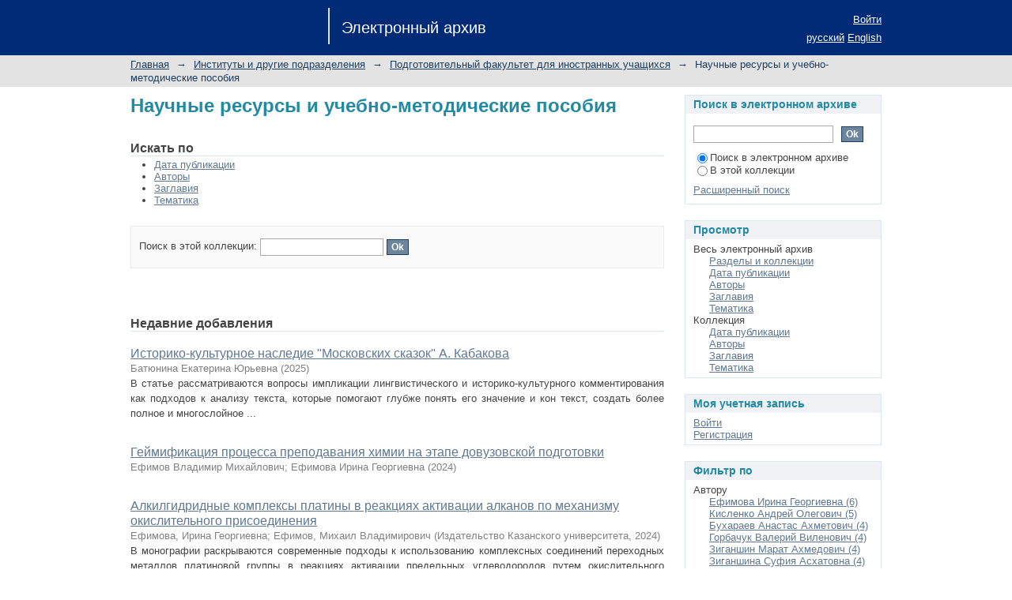

--- FILE ---
content_type: text/html;charset=utf-8
request_url: https://dspace.kpfu.ru/xmlui/handle/net/16737;jsessionid=1CE0664AABA7BBDF35556911642222C9
body_size: 12976
content:
<?xml version="1.0" encoding="UTF-8"?>
<!DOCTYPE html PUBLIC "-//W3C//DTD XHTML 1.0 Strict//EN" "http://www.w3.org/TR/xhtml1/DTD/xhtml1-strict.dtd">
<html xmlns="http://www.w3.org/1999/xhtml" class="no-js">
<head>
<meta content="text/html; charset=UTF-8" http-equiv="Content-Type" />
<meta content="IE=edge,chrome=1" http-equiv="X-UA-Compatible" />
<meta content="width=device-width; initial-scale=1.0; maximum-scale=1.0;" name="viewport" />
<link rel="shortcut icon" href="/xmlui/themes/Mirage/images/favicon.ico" />
<link rel="apple-touch-icon" href="/xmlui/themes/Mirage/images/apple-touch-icon.png" />
<meta name="Generator" content="DSpace 6.0-SNAPSHOT" />
<link type="text/css" rel="stylesheet" media="screen" href="/xmlui/themes/Mirage/lib/css/reset.css" />
<link type="text/css" rel="stylesheet" media="screen" href="/xmlui/themes/Mirage/lib/css/base.css" />
<link type="text/css" rel="stylesheet" media="screen" href="/xmlui/themes/Mirage/lib/css/helper.css" />
<link type="text/css" rel="stylesheet" media="screen" href="/xmlui/themes/Mirage/lib/css/jquery-ui-1.8.15.custom.css" />
<link type="text/css" rel="stylesheet" media="screen" href="/xmlui/themes/Mirage/lib/css/style.css" />
<link type="text/css" rel="stylesheet" media="screen" href="/xmlui/themes/Mirage/lib/css/authority-control.css" />
<link type="text/css" rel="stylesheet" media="handheld" href="/xmlui/themes/Mirage/lib/css/handheld.css" />
<link type="text/css" rel="stylesheet" media="print" href="/xmlui/themes/Mirage/lib/css/print.css" />
<link type="text/css" rel="stylesheet" media="all" href="/xmlui/themes/Mirage/lib/css/media.css" />
<link type="application/rss+xml" rel="alternate" href="/xmlui/feed/rss_1.0/net/16737" />
<link type="application/rss+xml" rel="alternate" href="/xmlui/feed/rss_2.0/net/16737" />
<link type="application/atom+xml" rel="alternate" href="/xmlui/feed/atom_1.0/net/16737" />
<link type="application/opensearchdescription+xml" rel="search" href="http://dspace.kpfu.ru:80/xmlui/open-search/description.xml" title="DSpace" />
<script type="text/javascript">
                                //Clear default text of empty text areas on focus
                                function tFocus(element)
                                {
                                        if (element.value == ' '){element.value='';}
                                }
                                //Clear default text of empty text areas on submit
                                function tSubmit(form)
                                {
                                        var defaultedElements = document.getElementsByTagName("textarea");
                                        for (var i=0; i != defaultedElements.length; i++){
                                                if (defaultedElements[i].value == ' '){
                                                        defaultedElements[i].value='';}}
                                }
                                //Disable pressing 'enter' key to submit a form (otherwise pressing 'enter' causes a submission to start over)
                                function disableEnterKey(e)
                                {
                                     var key;

                                     if(window.event)
                                          key = window.event.keyCode;     //Internet Explorer
                                     else
                                          key = e.which;     //Firefox and Netscape

                                     if(key == 13)  //if "Enter" pressed, then disable!
                                          return false;
                                     else
                                          return true;
                                }

                                function FnArray()
                                {
                                    this.funcs = new Array;
                                }

                                FnArray.prototype.add = function(f)
                                {
                                    if( typeof f!= "function" )
                                    {
                                        f = new Function(f);
                                    }
                                    this.funcs[this.funcs.length] = f;
                                };

                                FnArray.prototype.execute = function()
                                {
                                    for( var i=0; i < this.funcs.length; i++ )
                                    {
                                        this.funcs[i]();
                                    }
                                };

                                var runAfterJSImports = new FnArray();
            </script>
<script xmlns:i18n="http://apache.org/cocoon/i18n/2.1" type="text/javascript" src="/xmlui/themes/Mirage/lib/js/modernizr-1.7.min.js"> </script>
<title>Электронный архив КФУ :: Научные ресурсы и учебно-методические пособия</title>
</head><!--[if lt IE 7 ]> <body class="ie6"> <![endif]-->
                <!--[if IE 7 ]>    <body class="ie7"> <![endif]-->
                <!--[if IE 8 ]>    <body class="ie8"> <![endif]-->
                <!--[if IE 9 ]>    <body class="ie9"> <![endif]-->
                <!--[if (gt IE 9)|!(IE)]><!--><body><!--<![endif]-->
<div xmlns:i18n="http://apache.org/cocoon/i18n/2.1" id="ds-main">
<div id="ds-header-wrapper">
<div class="clearfix" id="ds-header">
<a id="ds-header-logo-link" href="/xmlui/">
<span id="ds-header-logo"> </span>
<span id="ds-header-logo-text">Электронный архив</span>
</a>
<h1 xmlns:i18n="http://apache.org/cocoon/i18n/2.1" class="pagetitle visuallyhidden">Научные ресурсы и учебно-методические пособия</h1>
<div id="ds-user-box">
<p>
<a href="/xmlui/login">Войти</a>
</p>
</div>
<div xmlns:i18n="http://apache.org/cocoon/i18n/2.1" id="ds-language-selection">
<a href="?locale-attribute=ru">русский</a>
<a href="?locale-attribute=en">English</a>
</div>
</div>
</div>
<div id="ds-trail-wrapper">
<ul id="ds-trail">
<li class="ds-trail-link first-link ">
<a href="/xmlui/">Главная</a>
</li>
<li xmlns:i18n="http://apache.org/cocoon/i18n/2.1" xmlns="http://di.tamu.edu/DRI/1.0/" class="ds-trail-arrow">→</li>
<li class="ds-trail-link ">
<a href="/xmlui/handle/net/6028">Институты и другие подразделения</a>
</li>
<li class="ds-trail-arrow">→</li>
<li class="ds-trail-link ">
<a href="/xmlui/handle/net/6109">Подготовительный факультет для иностранных учащихся</a>
</li>
<li class="ds-trail-arrow">→</li>
<li class="ds-trail-link last-link">Научные ресурсы и учебно-методические пособия</li>
</ul>
</div>
<div class="hidden" id="no-js-warning-wrapper">
<div id="no-js-warning">
<div class="notice failure">JavaScript is disabled for your browser. Some features of this site may not work without it.</div>
</div>
</div>
<div id="ds-content-wrapper">
<div class="clearfix" id="ds-content">
<div id="ds-body">
<h1 class="ds-div-head">Научные ресурсы и учебно-методические пособия</h1>
<div id="aspect_artifactbrowser_CollectionViewer_div_collection-home" class="ds-static-div primary repository collection">
<div id="aspect_artifactbrowser_CollectionViewer_div_collection-search-browse" class="ds-static-div secondary search-browse">
<div id="aspect_browseArtifacts_CollectionBrowse_div_collection-browse" class="ds-static-div secondary browse">
<h2 class="ds-head">Искать по</h2>
<ul xmlns:i18n="http://apache.org/cocoon/i18n/2.1" xmlns="http://di.tamu.edu/DRI/1.0/" id="aspect_browseArtifacts_CollectionBrowse_list_collection-browse" class="ds-simple-list collection-browse">
<li class="ds-simple-list-item">
<a href="/xmlui/handle/net/16737/browse?type=dateissued">Дата публикации</a>
</li>
<li xmlns:i18n="http://apache.org/cocoon/i18n/2.1" xmlns="http://di.tamu.edu/DRI/1.0/" class="ds-simple-list-item">
<a href="/xmlui/handle/net/16737/browse?type=author">Авторы</a>
</li>
<li xmlns:i18n="http://apache.org/cocoon/i18n/2.1" xmlns="http://di.tamu.edu/DRI/1.0/" class="ds-simple-list-item">
<a href="/xmlui/handle/net/16737/browse?type=title">Заглавия</a>
</li>
<li xmlns:i18n="http://apache.org/cocoon/i18n/2.1" xmlns="http://di.tamu.edu/DRI/1.0/" class="ds-simple-list-item">
<a href="/xmlui/handle/net/16737/browse?type=subject">Тематика</a>
</li>
</ul>
</div>
<form xmlns:i18n="http://apache.org/cocoon/i18n/2.1" xmlns="http://di.tamu.edu/DRI/1.0/" id="aspect_discovery_CollectionSearch_div_collection-search" class="ds-interactive-div secondary search" action="/xmlui/handle/net/16737/discover" method="post" onsubmit="javascript:tSubmit(this);">
<p id="aspect_discovery_CollectionSearch_p_search-query" class="ds-paragraph">Поиск в этой коллекции: <input xmlns:i18n="http://apache.org/cocoon/i18n/2.1" xmlns="http://www.w3.org/1999/xhtml" id="aspect_discovery_CollectionSearch_field_query" class="ds-text-field" name="query" type="text" value="" /> <input xmlns:i18n="http://apache.org/cocoon/i18n/2.1" id="aspect_discovery_CollectionSearch_field_submit" class="ds-button-field" name="submit" type="submit" value="Ok" />
</p>
</form>
</div>
<div id="aspect_artifactbrowser_CollectionViewer_div_collection-view" class="ds-static-div secondary">
<!-- External Metadata URL: cocoon://metadata/handle/net/16737/mets.xml-->
<div xmlns:oreatom="http://www.openarchives.org/ore/atom/" xmlns:ore="http://www.openarchives.org/ore/terms/" xmlns:atom="http://www.w3.org/2005/Atom" class="detail-view"> 
            
            </div>
</div>
<h2 class="ds-div-head">Недавние добавления</h2>
<div xmlns:i18n="http://apache.org/cocoon/i18n/2.1" xmlns="http://di.tamu.edu/DRI/1.0/" id="aspect_discovery_CollectionRecentSubmissions_div_collection-recent-submission" class="ds-static-div secondary recent-submission">
<ul xmlns:oreatom="http://www.openarchives.org/ore/atom/" xmlns:ore="http://www.openarchives.org/ore/terms/" xmlns:atom="http://www.w3.org/2005/Atom" class="ds-artifact-list">
<!-- External Metadata URL: cocoon://metadata/handle/net/185436/mets.xml?sections=dmdSec,fileSec&fileGrpTypes=THUMBNAIL-->
<li class="ds-artifact-item odd">
<div class="artifact-description">
<div class="artifact-title">
<a href="/xmlui/handle/net/185436">Историко-культурное наследие "Московских сказок" А. Кабакова</a>
<span class="Z3988" title="ctx_ver=Z39.88-2004&amp;rft_val_fmt=info%3Aofi%2Ffmt%3Akev%3Amtx%3Adc&amp;rft_id=%D0%91%D0%B0%D1%82%D1%8E%D0%BD%D0%B8%D0%BD%D0%B0+%D0%95.+%D0%AE.+%D0%98%D1%81%D1%82%D0%BE%D1%80%D0%B8%D0%BA%D0%BE-%D0%BA%D1%83%D0%BB%D1%8C%D1%82%D1%83%D1%80%D0%BD%D0%BE%D0%B5+%D0%BD%D0%B0%D1%81%D0%BB%D0%B5%D0%B4%D0%B8%D0%B5+%22%D0%9C%D0%BE%D1%81%D0%BA%D0%BE%D0%B2%D1%81%D0%BA%D0%B8%D1%85+%D1%81%D0%BA%D0%B0%D0%B7%D0%BE%D0%BA%22+%D0%90.+%D0%9A%D0%B0%D0%B1%D0%B0%D0%BA%D0%BE%D0%B2%D0%B0++%2F+%D0%95.+%D0%AE.+%D0%91%D0%B0%D1%82%D1%8E%D0%BD%D0%B8%D0%BD%D0%B0+%2F%2F+%D0%92%D0%B5%D1%81%D1%82%D0%BD%D0%B8%D0%BA+%D1%84%D0%B8%D0%BB%D0%BE%D0%BB%D0%BE%D0%B3%D0%B8%D1%87%D0%B5%D1%81%D0%BA%D0%B8%D1%85+%D0%BD%D0%B0%D1%83%D0%BA.+-+2025.+-+%D0%A2%D0%BE%D0%BC+5.+-+%E2%84%96+7.+-+%D0%A1.+25-30.&amp;rft_id=https%3A%2F%2Fdspace.kpfu.ru%2Fxmlui%2Fhandle%2Fnet%2F185436&amp;rfr_id=info%3Asid%2Fdspace.org%3Arepository&amp;">
                    ﻿ 
                </span>
</div>
<div class="artifact-info">
<span class="author">
<span>Батюнина Екатерина Юрьевна</span>
</span> <span class="publisher-date">(<span class="date">2025</span>)</span>
</div>
<div class="artifact-abstract">В статье рассматриваются вопросы импликации лингвистического и историко-культурного 
комментирования как подходов к анализу текста, которые помогают глубже понять его значение и кон
текст, создать более полное и многослойное ...</div>
</div>
</li>
<!-- External Metadata URL: cocoon://metadata/handle/net/185103/mets.xml?sections=dmdSec,fileSec&fileGrpTypes=THUMBNAIL-->
<li class="ds-artifact-item even">
<div class="artifact-description">
<div class="artifact-title">
<a href="/xmlui/handle/net/185103">Геймификация процесса преподавания химии на этапе довузовской подготовки</a>
<span class="Z3988" title="ctx_ver=Z39.88-2004&amp;rft_val_fmt=info%3Aofi%2Ffmt%3Akev%3Amtx%3Adc&amp;rft_id=%D0%95%D1%84%D0%B8%D0%BC%D0%BE%D0%B2+%D0%92.%D0%9C.+%D0%93%D0%B5%D0%B9%D0%BC%D0%B8%D1%84%D0%B8%D0%BA%D0%B0%D1%86%D0%B8%D1%8F+%D0%BF%D1%80%D0%BE%D1%86%D0%B5%D1%81%D1%81%D0%B0+%D0%BF%D1%80%D0%B5%D0%BF%D0%BE%D0%B4%D0%B0%D0%B2%D0%B0%D0%BD%D0%B8%D1%8F+%D1%85%D0%B8%D0%BC%D0%B8%D0%B8+%D0%BD%D0%B0+%D1%8D%D1%82%D0%B0%D0%BF%D0%B5+%D0%B4%D0%BE%D0%B2%D1%83%D0%B7%D0%BE%D0%B2%D1%81%D0%BA%D0%BE%D0%B9+%D0%BF%D0%BE%D0%B4%D0%B3%D0%BE%D1%82%D0%BE%D0%B2%D0%BA%D0%B8+%2F+%D0%92.%D0%9C.+%D0%95%D1%84%D0%B8%D0%BC%D0%BE%D0%B2%2C+%D0%98.%D0%93.+%D0%95%D1%84%D0%B8%D0%BC%D0%BE%D0%B2%D0%B0+%2F%2F+%D0%A1%D0%B1%D0%BE%D1%80%D0%BD%D0%B8%D0%BA+%D1%82%D0%B5%D0%B7%D0%B8%D1%81%D0%BE%D0%B2+%D0%92%D1%81%D0%B5%D1%80%D0%BE%D1%81%D1%81%D0%B8%D0%B9%D1%81%D0%BA%D0%BE%D0%B9+%D1%81+%D0%BC%D0%B5%D0%B6%D0%B4%D1%83%D0%BD%D0%B0%D1%80%D0%BE%D0%B4%D0%BD%D1%8B%D0%BC+%D1%83%D1%87%D0%B0%D1%81%D1%82%D0%B8%D0%B5%D0%BC+%D1%88%D0%BA%D0%BE%D0%BB%D1%8B-%D0%BA%D0%BE%D0%BD%D1%84%D0%B5%D1%80%D0%B5%D0%BD%D1%86%D0%B8%D0%B8+%D1%81%D1%82%D1%83%D0%B4%D0%B5%D0%BD%D1%82%D0%BE%D0%B2%2C+%D0%B0%D1%81%D0%BF%D0%B8%D1%80%D0%B0%D0%BD%D1%82%D0%BE%D0%B2+%D0%B8+%D0%BC%D0%BE%D0%BB%D0%BE%D0%B4%D1%8B%D1%85+%D1%83%D1%87%D0%B5%D0%BD%D1%8B%D1%85+%22%D0%9C%D0%B0%D1%82%D0%B5%D1%80%D0%B8%D0%B0%D0%BB%D1%8B+%D0%B8+%D1%82%D0%B5%D1%85%D0%BD%D0%BE%D0%BB%D0%BE%D0%B3%D0%B8%D0%B8+XXI+%D0%B2%D0%B5%D0%BA%D0%B0%22+%2F+%D0%9E%D1%82%D0%B2.+%D1%80%D0%B5%D0%B4.+%D0%90.%D0%92.+%D0%93%D0%B5%D1%80%D0%B0%D1%81%D0%B8%D0%BC%D0%BE%D0%B2.+%5B%D0%AD%D0%BB%D0%B5%D0%BA%D1%82%D1%80%D0%BE%D0%BD%D0%BD%D1%8B%D0%B9+%D1%80%D0%B5%D1%81%D1%83%D1%80%D1%81%5D%3A+%D1%81%D0%B1.+%D1%82%D0%B5%D0%B7%D0%B8%D1%81%D0%BE%D0%B2.+-+%D0%9A%D0%B0%D0%B7%D0%B0%D0%BD%D1%8C%3A+%D0%A0%D0%B5%D0%B4%D0%B0%D0%BA%D1%86%D0%B8%D0%BE%D0%BD%D0%BD%D0%BE-%D0%B8%D0%B7%D0%B4%D0%B0%D1%82%D0%B5%D0%BB%D1%8C%D1%81%D0%BA%D0%B8%D0%B9+%D1%86%D0%B5%D0%BD%D1%82%D1%80+%22%D0%A8%D0%BA%D0%BE%D0%BB%D0%B0%22.+-+2024.+-+%D0%A1.+269.&amp;rft_id=https%3A%2F%2Fdspace.kpfu.ru%2Fxmlui%2Fhandle%2Fnet%2F185103&amp;rfr_id=info%3Asid%2Fdspace.org%3Arepository&amp;">
                    ﻿ 
                </span>
</div>
<div class="artifact-info">
<span class="author">
<span>Ефимов Владимир Михайлович</span>; <span>Ефимова Ирина Георгиевна</span>
</span> <span class="publisher-date">(<span class="date">2024</span>)</span>
</div>
<div class="artifact-abstract" />
</div>
</li>
<!-- External Metadata URL: cocoon://metadata/handle/net/183704/mets.xml?sections=dmdSec,fileSec&fileGrpTypes=THUMBNAIL-->
<li class="ds-artifact-item odd">
<div class="artifact-description">
<div class="artifact-title">
<a href="/xmlui/handle/net/183704">Алкилгидридные комплексы платины в реакциях активации алканов по механизму окислительного присоединения</a>
<span class="Z3988" title="ctx_ver=Z39.88-2004&amp;rft_val_fmt=info%3Aofi%2Ffmt%3Akev%3Amtx%3Adc&amp;rft_id=%D0%95%D1%84%D0%B8%D0%BC%D0%BE%D0%B2%D0%B0+%D0%98.%D0%93.++%D0%90%D0%BB%D0%BA%D0%B8%D0%BB%D0%B3%D0%B8%D0%B4%D1%80%D0%B8%D0%B4%D0%BD%D1%8B%D0%B5+%D0%BA%D0%BE%D0%BC%D0%BF%D0%BB%D0%B5%D0%BA%D1%81%D1%8B+%D0%BF%D0%BB%D0%B0%D1%82%D0%B8%D0%BD%D1%8B+%D0%B2+%D1%80%D0%B5%D0%B0%D0%BA%D1%86%D0%B8%D1%8F%D1%85+%D0%B0%D0%BA%D1%82%D0%B8%D0%B2%D0%B0%D1%86%D0%B8%D0%B8+%D0%B0%D0%BB%D0%BA%D0%B0%D0%BD%D0%BE%D0%B2+%D0%BF%D0%BE+%D0%BC%D0%B5%D1%85%D0%B0%D0%BD%D0%B8%D0%B7%D0%BC%D1%83+%D0%BE%D0%BA%D0%B8%D1%81%D0%BB%D0%B8%D1%82%D0%B5%D0%BB%D1%8C%D0%BD%D0%BE%D0%B3%D0%BE+%D0%BF%D1%80%D0%B8%D1%81%D0%BE%D0%B5%D0%B4%D0%B8%D0%BD%D0%B5%D0%BD%D0%B8%D1%8F+%5B%D0%AD%D0%BB%D0%B5%D0%BA%D1%82%D1%80%D0%BE%D0%BD%D0%BD%D1%8B%D0%B9+%D1%80%D0%B5%D1%81%D1%83%D1%80%D1%81%5D+%2F+%D0%98.%D0%93.+%D0%95%D1%84%D0%B8%D0%BC%D0%BE%D0%B2%D0%B0%2C+%D0%9C.%D0%92.+%D0%95%D1%84%D0%B8%D0%BC%D0%BE%D0%B2.+%E2%80%93++%D0%9A%D0%B0%D0%B7%D0%B0%D0%BD%D1%8C%3A+%D0%98%D0%B7%D0%B4%D0%B0%D1%82%D0%B5%D0%BB%D1%8C%D1%81%D1%82%D0%B2%D0%BE+%D0%9A%D0%B0%D0%B7%D0%B0%D0%BD%D1%81%D0%BA%D0%BE%D0%B3%D0%BE+%D1%83%D0%BD%D0%B8%D0%B2%D0%B5%D1%80%D1%81%D0%B8%D1%82%D0%B5%D1%82%D0%B0%2C+2024.%E2%80%93++108+%D1%81.&amp;rft_id=978-5-00130-826-3&amp;rft_id=https%3A%2F%2Fdspace.kpfu.ru%2Fxmlui%2Fhandle%2Fnet%2F183704&amp;rft_id=544.472.3&amp;rfr_id=info%3Asid%2Fdspace.org%3Arepository&amp;">
                    ﻿ 
                </span>
</div>
<div class="artifact-info">
<span class="author">
<span>Ефимова, Ирина Георгиевна</span>; <span>Ефимов, Михаил Владимирович</span>
</span> <span class="publisher-date">(<span class="publisher">Издательство Казанского университета</span>, <span class="date">2024</span>)</span>
</div>
<div class="artifact-abstract">В монографии раскрываются современные подходы к использованию комплексных соединений переходных металлов платиновой группы в реакциях активации предельных углеводородов путем окислительного присоединения. Отдельное внимание ...</div>
</div>
</li>
<!-- External Metadata URL: cocoon://metadata/handle/net/183620/mets.xml?sections=dmdSec,fileSec&fileGrpTypes=THUMBNAIL-->
<li class="ds-artifact-item even">
<div class="artifact-description">
<div class="artifact-title">
<a href="/xmlui/handle/net/183620">D.I. Mendeleev's mark in the history of Tatarstan</a>
<span class="Z3988" title="ctx_ver=Z39.88-2004&amp;rft_val_fmt=info%3Aofi%2Ffmt%3Akev%3Amtx%3Adc&amp;rft_id=Chen+Jinshen.+D.I.+Mendeleev%27s+mark+in+the+history+of+Tatarstan+%2F+Chen+Jinshen%2C+I.G.+Efimova+%2F%2F+%D0%A5%D0%B8%D0%BC%D0%B8%D1%8F+21+%D0%B2%D0%B5%D0%BA%D0%B0+%D0%B2+%D1%88%D0%BA%D0%BE%D0%BB%D0%B5%3A+%D1%81%D0%B1%D0%BE%D1%80%D0%BD%D0%B8%D0%BA+II+%D0%BC%D0%B5%D0%B6%D0%B4%D1%83%D0%BD%D0%B0%D1%80.+%D0%BD%D0%B0%D1%83%D1%87.-%D0%BE%D0%B1%D1%80%D0%B0%D0%B7%D0%BE%D0%B2%D0%B0%D1%82%D0%B5%D0%BB%D1%8C%D0%BD%D0%BE%D0%B9+%D0%BA%D0%BE%D0%BD%D1%84.+%D0%B8%D0%BC.+%D0%92.%D0%98.+%D0%93%D0%B0%D0%BB%D0%BA%D0%B8%D0%BD%D0%B0%2C+%D0%9A%D0%B0%D0%B7%D0%B0%D0%BD%D1%8C+13-14+%D0%B0%D0%BF%D1%80%D0%B5%D0%BB%D1%8F+2024+%D0%B3.+-%D0%9A%D0%B0%D0%B7%D0%B0%D0%BD%D1%8C%2C+2024.+-+68+%D1%81.&amp;rft_id=https%3A%2F%2Fdspace.kpfu.ru%2Fxmlui%2Fhandle%2Fnet%2F183620&amp;rfr_id=info%3Asid%2Fdspace.org%3Arepository&amp;">
                    ﻿ 
                </span>
</div>
<div class="artifact-info">
<span class="author">
<span>Chen Jinshen</span>; <span>Efimova Irina Georgievna</span>
</span> <span class="publisher-date">(<span class="date">2024</span>)</span>
</div>
<div class="artifact-abstract" />
</div>
</li>
<!-- External Metadata URL: cocoon://metadata/handle/net/183619/mets.xml?sections=dmdSec,fileSec&fileGrpTypes=THUMBNAIL-->
<li class="ds-artifact-item odd">
<div class="artifact-description">
<div class="artifact-title">
<a href="/xmlui/handle/net/183619">History of petrochemicals development in Iran</a>
<span class="Z3988" title="ctx_ver=Z39.88-2004&amp;rft_val_fmt=info%3Aofi%2Ffmt%3Akev%3Amtx%3Adc&amp;rft_id=Mansouri+Zadeh+Zahra.+History+of+petrochemicals+development+in+Iran+%2F+Mansouri+Zadeh+Zahra%2C+I.G.+Efimova+%2F%2F+%D0%A5%D0%B8%D0%BC%D0%B8%D1%8F+21+%D0%B2%D0%B5%D0%BA%D0%B0+%D0%B2+%D1%88%D0%BA%D0%BE%D0%BB%D0%B5%3A+%D1%81%D0%B1%D0%BE%D1%80%D0%BD%D0%B8%D0%BA+II+%D0%BC%D0%B5%D0%B6%D0%B4%D1%83%D0%BD%D0%B0%D1%80.+%D0%BD%D0%B0%D1%83%D1%87.-%D0%BE%D0%B1%D1%80%D0%B0%D0%B7%D0%BE%D0%B2%D0%B0%D1%82%D0%B5%D0%BB%D1%8C%D0%BD%D0%BE%D0%B9+%D0%BA%D0%BE%D0%BD%D1%84.+%D0%B8%D0%BC.+%D0%92.%D0%98.+%D0%93%D0%B0%D0%BB%D0%BA%D0%B8%D0%BD%D0%B0%2C+%D0%9A%D0%B0%D0%B7%D0%B0%D0%BD%D1%8C+13-14+%D0%B0%D0%BF%D1%80%D0%B5%D0%BB%D1%8F+2024+%D0%B3.+-%D0%9A%D0%B0%D0%B7%D0%B0%D0%BD%D1%8C%2C+2024.+-+68+%D1%81.&amp;rft_id=https%3A%2F%2Fdspace.kpfu.ru%2Fxmlui%2Fhandle%2Fnet%2F183619&amp;rfr_id=info%3Asid%2Fdspace.org%3Arepository&amp;">
                    ﻿ 
                </span>
</div>
<div class="artifact-info">
<span class="author">
<span>Mansouri Zadeh Zahra</span>; <span>Efimova Irina Georgievna</span>
</span> <span class="publisher-date">(<span class="date">2024</span>)</span>
</div>
<div class="artifact-abstract" />
</div>
</li>
<!-- External Metadata URL: cocoon://metadata/handle/net/183618/mets.xml?sections=dmdSec,fileSec&fileGrpTypes=THUMBNAIL-->
<li class="ds-artifact-item even">
<div class="artifact-description">
<div class="artifact-title">
<a href="/xmlui/handle/net/183618">Mohammed Ibn Zakaria Ar-Razi - founder of chemistry in Iran</a>
<span class="Z3988" title="ctx_ver=Z39.88-2004&amp;rft_val_fmt=info%3Aofi%2Ffmt%3Akev%3Amtx%3Adc&amp;rft_id=Karimi+A.+Mohammed+Ibn+Zakaria+Ar-Razi+-+founder+of+chemistry+in+Iran+%2F+A.+Karimi%2C+I.G.+Efimova+%2F%2F+%D0%A5%D0%B8%D0%BC%D0%B8%D1%8F+21+%D0%B2%D0%B5%D0%BA%D0%B0+%D0%B2+%D1%88%D0%BA%D0%BE%D0%BB%D0%B5%3A+%D1%81%D0%B1%D0%BE%D1%80%D0%BD%D0%B8%D0%BA+II+%D0%BC%D0%B5%D0%B6%D0%B4%D1%83%D0%BD%D0%B0%D1%80.+%D0%BD%D0%B0%D1%83%D1%87.-%D0%BE%D0%B1%D1%80%D0%B0%D0%B7%D0%BE%D0%B2%D0%B0%D1%82%D0%B5%D0%BB%D1%8C%D0%BD%D0%BE%D0%B9+%D0%BA%D0%BE%D0%BD%D1%84.+%D0%B8%D0%BC.+%D0%92.%D0%98.+%D0%93%D0%B0%D0%BB%D0%BA%D0%B8%D0%BD%D0%B0%2C+%D0%9A%D0%B0%D0%B7%D0%B0%D0%BD%D1%8C+13-14+%D0%B0%D0%BF%D1%80%D0%B5%D0%BB%D1%8F+2024+%D0%B3.+-%D0%9A%D0%B0%D0%B7%D0%B0%D0%BD%D1%8C%2C+2024.+-+68+%D1%81.&amp;rft_id=https%3A%2F%2Fdspace.kpfu.ru%2Fxmlui%2Fhandle%2Fnet%2F183618&amp;rfr_id=info%3Asid%2Fdspace.org%3Arepository&amp;">
                    ﻿ 
                </span>
</div>
<div class="artifact-info">
<span class="author">
<span>Karimi Amirhossein</span>; <span>Efimova Irina Georgievna</span>
</span> <span class="publisher-date">(<span class="date">2024</span>)</span>
</div>
<div class="artifact-abstract" />
</div>
</li>
<!-- External Metadata URL: cocoon://metadata/handle/net/183341/mets.xml?sections=dmdSec,fileSec&fileGrpTypes=THUMBNAIL-->
<li class="ds-artifact-item odd">
<div class="artifact-description">
<div class="artifact-title">
<a href="/xmlui/handle/net/183341">Химия. Часть ІІ. Органическая химия</a>
<span class="Z3988" title="ctx_ver=Z39.88-2004&amp;rft_val_fmt=info%3Aofi%2Ffmt%3Akev%3Amtx%3Adc&amp;rft_id=%D0%9C%D0%B0%D1%85%D0%BC%D1%83%D1%82%D0%BE%D0%B2%D0%B0+%D0%93.%D0%A4.%2C+%D0%95%D1%84%D0%B8%D0%BC%D0%BE%D0%B2%D0%B0+%D0%98.%D0%93.%2C+%D0%A8%D0%B8%D0%BC%D0%BA%D0%BE%D0%B2%D0%B8%D1%87+%D0%95.%D0%94.++%D0%A5%D0%B8%D0%BC%D0%B8%D1%8F.+%D0%A7%D0%B0%D1%81%D1%82%D1%8C+%D0%86%D0%86.+%D0%9E%D1%80%D0%B3%D0%B0%D0%BD%D0%B8%D1%87%D0%B5%D1%81%D0%BA%D0%B0%D1%8F+%D1%85%D0%B8%D0%BC%D0%B8%D1%8F%3A+%D1%83%D1%87%D0%B5%D0%B1%D0%BD%D0%BE%D0%B5+%D0%BF%D0%BE%D1%81%D0%BE%D0%B1%D0%B8%D0%B5%3A+2-%D0%B5+%D0%B8%D0%B7%D0%B4%D0%B0%D0%BD%D0%B8%D0%B5%2C+%D0%BF%D0%B5%D1%80%D0%B5%D1%80%D0%B0%D0%B1%D0%BE%D1%82%D0%B0%D0%BD%D0%BD%D0%BE%D0%B5+%D0%B8+%D0%B4%D0%BE%D0%BF%D0%BE%D0%BB%D0%BD%D0%B5%D0%BD%D0%BD%D0%BE%D0%B5+%2F+%D0%93.%D0%A4.+%D0%9C%D0%B0%D1%85%D0%BC%D1%83%D1%82%D0%BE%D0%B2%D0%B0%2C+%D0%98.%D0%93.+%D0%95%D1%84%D0%B8%D0%BC%D0%BE%D0%B2%D0%B0%2C+%D0%95.%D0%94.+%D0%A8%D0%B8%D0%BC%D0%BA%D0%BE%D0%B2%D0%B8%D1%87.+-+%D0%9A%D0%B0%D0%B7%D0%B0%D0%BD%D1%8C%3A+%D0%98%D0%B7%D0%B4-%D0%B2%D0%BE+%D0%9A%D0%B0%D0%B7%D0%B0%D0%BD.+%D1%83%D0%BD-%D1%82%D0%B0%2C+2024.+-+166+%D1%81.&amp;rft_id=https%3A%2F%2Fdspace.kpfu.ru%2Fxmlui%2Fhandle%2Fnet%2F183341&amp;rfr_id=info%3Asid%2Fdspace.org%3Arepository&amp;">
                    ﻿ 
                </span>
</div>
<div class="artifact-info">
<span class="author">
<span>Махмутова Гузель Фаргатовна</span>; <span>Ефимова Ирина Георгиевна</span>; <span>Шимкович Елена Доминиковна</span>
</span> <span class="publisher-date">(<span class="date">2024</span>)</span>
</div>
<div class="artifact-abstract">Предназначено для изучения курса органической химии иностранными учащимися на этапе довузовской подготовки. Тексты, задачи и упражнения адаптированы в соответствии с программой по химии подготовительных факультетов / ...</div>
</div>
</li>
<!-- External Metadata URL: cocoon://metadata/handle/net/177692/mets.xml?sections=dmdSec,fileSec&fileGrpTypes=THUMBNAIL-->
<li class="ds-artifact-item even">
<div class="artifact-description">
<div class="artifact-title">
<a href="/xmlui/handle/net/177692">Программа воспитания иностранных обучающихся на
подготовительном факультете Казанского (Приволжского) 
федерального университета</a>
<span class="Z3988" title="ctx_ver=Z39.88-2004&amp;rft_val_fmt=info%3Aofi%2Ffmt%3Akev%3Amtx%3Adc&amp;rft_id=%D0%92%D0%B5%D1%80%D1%88%D0%B8%D0%BD%D0%B8%D0%BD%D0%B0+%D0%9E.+%D0%90.%2C+%D0%9C%D1%83%D1%85%D0%B0%D0%BC%D0%B5%D1%82%D0%BE%D0%B2+%D0%90.+%D0%A0.%2C+%D0%A6%D0%B2%D0%B5%D1%82%D0%BA%D0%BE%D0%B2+%D0%A1.+%D0%90.%0A%D0%9F%D1%80%D0%BE%D0%B3%D1%80%D0%B0%D0%BC%D0%BC%D0%B0+%D0%B2%D0%BE%D1%81%D0%BF%D0%B8%D1%82%D0%B0%D0%BD%D0%B8%D1%8F+%D0%B8%D0%BD%D0%BE%D1%81%D1%82%D1%80%D0%B0%D0%BD%D0%BD%D1%8B%D1%85+%D0%BE%D0%B1%D1%83%D1%87%D0%B0%D1%8E%D1%89%D0%B8%D1%85%D1%81%D1%8F+%D0%BD%D0%B0%0A%D0%BF%D0%BE%D0%B4%D0%B3%D0%BE%D1%82%D0%BE%D0%B2%D0%B8%D1%82%D0%B5%D0%BB%D1%8C%D0%BD%D0%BE%D0%BC+%D1%84%D0%B0%D0%BA%D1%83%D0%BB%D1%8C%D1%82%D0%B5%D1%82%D0%B5+%D0%9A%D0%B0%D0%B7%D0%B0%D0%BD%D1%81%D0%BA%D0%BE%D0%B3%D0%BE+%28%D0%9F%D1%80%D0%B8%D0%B2%D0%BE%D0%BB%D0%B6%D1%81%D0%BA%D0%BE%D0%B3%D0%BE%29+%0A%D1%84%D0%B5%D0%B4%D0%B5%D1%80%D0%B0%D0%BB%D1%8C%D0%BD%D0%BE%D0%B3%D0%BE+%D1%83%D0%BD%D0%B8%D0%B2%D0%B5%D1%80%D1%81%D0%B8%D1%82%D0%B5%D1%82%D0%B0+%2F+%D0%9E.+%D0%90.+%D0%92%D0%B5%D1%80%D1%88%D0%B8%D0%BD%D0%B8%D0%BD%D0%B0+%D0%B8+%D0%B4%D1%80.+-+%D0%9A%D0%B0%D0%B7%D0%B0%D0%BD%D1%8C%3A+-+++++%D0%9A%D0%B0%D0%B7%D0%B0%D0%BD%D1%8C%3A+%D0%9A%D0%B0%D0%B7%D0%B0%D0%BD%D1%81%D0%BA%D0%B8%D0%B9+%D1%84%D0%B5%D0%B4%D0%B5%D1%80%D0%B0%D0%BB%D1%8C%D0%BD%D1%8B%D0%B9+%D1%83%D0%BD%D0%B8%D0%B2%D0%B5%D1%80%D1%81%D0%B8%D1%82%D0%B5%D1%82%2C+2023.+-+142+%D1%81.&amp;rft_id=https%3A%2F%2Fdspace.kpfu.ru%2Fxmlui%2Fhandle%2Fnet%2F177692&amp;rfr_id=info%3Asid%2Fdspace.org%3Arepository&amp;">
                    ﻿ 
                </span>
</div>
<div class="artifact-info">
<span class="author">
<span>Вершинина Ольга Анатольевна</span>; <span>Мухаметов Айрат Ринатович</span>; <span>Цветков Сергей Анатольевич</span>
</span> <span class="publisher-date">(<span class="date">2023</span>)</span>
</div>
<div class="artifact-abstract">Программа воспитания иностранных обучающихся на подготовительном факультете КФУ создана с учетом богатых исторических и научных традициях и внутренней культуры университета и отражает специфику Казанского федерального ...</div>
</div>
</li>
<!-- External Metadata URL: cocoon://metadata/handle/net/176998/mets.xml?sections=dmdSec,fileSec&fileGrpTypes=THUMBNAIL-->
<li class="ds-artifact-item odd">
<div class="artifact-description">
<div class="artifact-title">
<a href="/xmlui/handle/net/176998">Технологии довузовского обучения общеобразовательным дисциплинам иностранных слушателей</a>
<span class="Z3988" title="ctx_ver=Z39.88-2004&amp;rft_val_fmt=info%3Aofi%2Ffmt%3Akev%3Amtx%3Adc&amp;rft_id=%D0%A2%D0%B5%D1%85%D0%BD%D0%BE%D0%BB%D0%BE%D0%B3%D0%B8%D0%B8+%D0%B4%D0%BE%D0%B2%D1%83%D0%B7%D0%BE%D0%B2%D1%81%D0%BA%D0%BE%D0%B3%D0%BE+%D0%BE%D0%B1%D1%83%D1%87%D0%B5%D0%BD%D0%B8%D1%8F+%D0%BE%D0%B1%D1%89%D0%B5%D0%BE%D0%B1%D1%80%D0%B0%D0%B7%D0%BE%D0%B2%D0%B0%D1%82%D0%B5%D0%BB%D1%8C%D0%BD%D1%8B%D0%BC+%D0%B4%D0%B8%D1%81%D1%86%D0%B8%D0%BF%D0%BB%D0%B8%D0%BD%D0%B0%D0%BC+%D0%B8%D0%BD%D0%BE%D1%81%D1%82%D1%80%D0%B0%D0%BD%D0%BD%D1%8B%D1%85+%D1%81%D0%BB%D1%83%D1%88%D0%B0%D1%82%D0%B5%D0%BB%D0%B5%D0%B9%3A+%D0%BC%D0%BE%D0%BD%D0%BE%D0%B3%D1%80%D0%B0%D1%84%D0%B8%D1%8F+%2F+%D0%A0.%D0%A8.+%D0%90%D0%B7%D0%B8%D1%82%D0%BE%D0%B2%2C+%D0%A2.%D0%91.+%D0%90%D0%BB%D0%B8%D1%88%D0%B5%D0%B2%2C+%D0%A1.%D0%98.+%D0%93%D0%B8%D0%BB%D1%8C%D0%BC%D0%B0%D0%BD%D1%88%D0%B8%D0%BD%D0%B0+%D0%B8+%D0%B4%D1%80.%3B+%D0%BF%D0%BE%D0%B4+%D1%80%D0%B5%D0%B4.+%D0%A1.%D0%98.+%D0%93%D0%B8%D0%BB%D1%8C%D0%BC%D0%B0%D0%BD%D1%88%D0%B8%D0%BD%D0%BE%D0%B9.+%E2%80%93+%D0%9A%D0%B0%D0%B7%D0%B0%D0%BD%D1%8C%3A+%D0%98%D0%B7%D0%B4%D0%B0%D1%82%D0%B5%D0%BB%D1%8C%D1%81%D1%82%D0%B2%D0%BE+%D0%9A%D0%B0%D0%B7%D0%B0%D0%BD%D1%81%D0%BA%D0%BE%D0%B3%D0%BE+%D1%83%D0%BD%D0%B8%D0%B2%D0%B5%D1%80%D1%81%D0%B8%D1%82%D0%B5%D1%82%D0%B0%2C+2023.+%E2%80%93+170+%D1%81.&amp;rft_id=978-5-00130-729-7&amp;rft_id=https%3A%2F%2Fdspace.kpfu.ru%2Fxmlui%2Fhandle%2Fnet%2F176998&amp;rft_id=378.14&amp;rfr_id=info%3Asid%2Fdspace.org%3Arepository&amp;">
                    ﻿ 
                </span>
</div>
<div class="artifact-info">
<span class="author">Казанский федеральный университет</span> <span class="publisher-date">(<span class="publisher">Издательство Казанского университета</span>, <span class="date">2023</span>)</span>
</div>
<div class="artifact-abstract">В коллективной монографии раскрываются современные технологии довузовского обучения иностранных слушателей общеобразовательным дисциплинам (биологии, физике, химии, информатике, математике, истории, обществознанию, ...</div>
</div>
</li>
<!-- External Metadata URL: cocoon://metadata/handle/net/176997/mets.xml?sections=dmdSec,fileSec&fileGrpTypes=THUMBNAIL-->
<li class="ds-artifact-item even">
<div class="artifact-description">
<div class="artifact-title">
<a href="/xmlui/handle/net/176997">Традиции и новации в методике преподавания русского языка как иностранного на подготовительном факультете</a>
<span class="Z3988" title="ctx_ver=Z39.88-2004&amp;rft_val_fmt=info%3Aofi%2Ffmt%3Akev%3Amtx%3Adc&amp;rft_id=%D0%A2%D1%80%D0%B0%D0%B4%D0%B8%D1%86%D0%B8%D0%B8+%D0%B8+%D0%BD%D0%BE%D0%B2%D0%B0%D1%86%D0%B8%D0%B8+%D0%B2+%D0%BC%D0%B5%D1%82%D0%BE%D0%B4%D0%B8%D0%BA%D0%B5+%D0%BF%D1%80%D0%B5%D0%BF%D0%BE%D0%B4%D0%B0%D0%B2%D0%B0%D0%BD%D0%B8%D1%8F+%D1%80%D1%83%D1%81%D1%81%D0%BA%D0%BE%D0%B3%D0%BE+%D1%8F%D0%B7%D1%8B%D0%BA%D0%B0+%D0%BA%D0%B0%D0%BA+%D0%B8%D0%BD%D0%BE%D1%81%D1%82%D1%80%D0%B0%D0%BD%D0%BD%D0%BE%D0%B3%D0%BE+%D0%BD%D0%B0+%D0%BF%D0%BE%D0%B4%D0%B3%D0%BE%D1%82%D0%BE%D0%B2%D0%B8%D1%82%D0%B5%D0%BB%D1%8C%D0%BD%D0%BE%D0%BC+%D1%84%D0%B0%D0%BA%D1%83%D0%BB%D1%8C%D1%82%D0%B5%D1%82%D0%B5%3A+%D0%BC%D0%BE%D0%BD%D0%BE%D0%B3%D1%80%D0%B0%D1%84%D0%B8%D1%8F+%2F+%D0%BF%D0%BE%D0%B4+%D1%80%D0%B5%D0%B4.+%D0%A0.%D0%94.+%D0%A3%D1%80%D1%83%D0%BD%D0%BE%D0%B2%D0%BE%D0%B9.+%E2%80%93+%D0%9A%D0%B0%D0%B7%D0%B0%D0%BD%D1%8C%3A+%D0%98%D0%B7%D0%B4%D0%B0%D1%82%D0%B5%D0%BB%D1%8C%D1%81%D1%82%D0%B2%D0%BE+%D0%9A%D0%B0%D0%B7%D0%B0%D0%BD%D1%81%D0%BA%D0%BE%D0%B3%D0%BE+%D1%83%D0%BD%D0%B8%D0%B2%D0%B5%D1%80%D1%81%D0%B8%D1%82%D0%B5%D1%82%D0%B0%2C+2023.+%E2%80%93+124+%D1%81.&amp;rft_id=978-5-00130-728-0&amp;rft_id=https%3A%2F%2Fdspace.kpfu.ru%2Fxmlui%2Fhandle%2Fnet%2F176997&amp;rft_id=811.161.1&amp;rfr_id=info%3Asid%2Fdspace.org%3Arepository&amp;">
                    ﻿ 
                </span>
</div>
<div class="artifact-info">
<span class="author">Казанский федеральный университет</span> <span class="publisher-date">(<span class="publisher">Издательство Казанского университета</span>, <span class="date">2023</span>)</span>
</div>
<div class="artifact-abstract">Коллективный труд преподавателей Казанского федерального университета посвящен вопросам дидактики и методике обучения русскому языку как иностранному на начальном уровне. Данная монография содержит обобщение многолетнего ...</div>
</div>
</li>
<!-- External Metadata URL: cocoon://metadata/handle/net/176460/mets.xml?sections=dmdSec,fileSec&fileGrpTypes=THUMBNAIL-->
<li class="ds-artifact-item odd">
<div class="artifact-description">
<div class="artifact-title">
<a href="/xmlui/handle/net/176460">Причины и предпосылки Рисорджименто в Италии XIX в.</a>
<span class="Z3988" title="ctx_ver=Z39.88-2004&amp;rft_val_fmt=info%3Aofi%2Ffmt%3Akev%3Amtx%3Adc&amp;rft_id=%D0%AF%D0%BA%D1%83%D0%B1%D0%BE%D0%B2%D0%B0+%D0%9B.%D0%90.%2C+%D0%9A%D0%B8%D1%81%D0%BB%D0%B5%D0%BD%D0%BA%D0%BE+%D0%90.%D0%9E.+%D0%9F%D1%80%D0%B8%D1%87%D0%B8%D0%BD%D1%8B+%D0%B8+%D0%BF%D1%80%D0%B5%D0%B4%D0%BF%D0%BE%D1%81%D1%8B%D0%BB%D0%BA%D0%B8+%D0%A0%D0%B8%D1%81%D0%BE%D1%80%D0%B4%D0%B6%D0%B8%D0%BC%D0%B5%D0%BD%D1%82%D0%BE+%D0%B2+%D0%98%D1%82%D0%B0%D0%BB%D0%B8%D0%B8+XIX+%D0%B2.+%2F+%D0%9B.%D0%90.+%D0%AF%D0%BA%D1%83%D0%B1%D0%BE%D0%B2%D0%B0%2C+%D0%90.%D0%9E.+%D0%9A%D0%B8%D1%81%D0%BB%D0%B5%D0%BD%D0%BA%D0%BE+%2F%2F+%D0%A1%D0%B5%D0%BC%D0%BD%D0%B0%D0%B4%D1%86%D0%B0%D1%82%D0%B0%D1%8F+%D1%80%D0%B5%D0%B3%D0%B8%D0%BE%D0%BD%D0%B0%D0%BB%D1%8C%D0%BD%D0%B0%D1%8F+%D1%81%D1%82%D1%83%D0%B4%D0%B5%D0%BD%D1%87%D0%B5%D1%81%D0%BA%D0%B0%D1%8F+%D0%BD%D0%B0%D1%83%D1%87%D0%BD%D0%B0%D1%8F+%D0%BA%D0%BE%D0%BD%D1%84%D0%B5%D1%80%D0%B5%D0%BD%D1%86%D0%B8%D1%8F+%D0%9D%D0%B8%D0%B6%D0%BD%D0%B5%D0%B2%D0%B0%D1%80%D1%82%D0%BE%D0%B2%D1%81%D0%BA%D0%BE%D0%B3%D0%BE+%D0%B3%D0%BE%D1%81%D1%83%D0%B4%D0%B0%D1%80%D1%81%D1%82%D0%B2%D0%B5%D0%BD%D0%BD%D0%BE%D0%B3%D0%BE+%D1%83%D0%BD%D0%B8%D0%B2%D0%B5%D1%80%D1%81%D0%B8%D1%82%D0%B5%D1%82%D0%B0%3A+%D0%A1%D1%82%D0%B0%D1%82%D1%8C%D0%B8+%D0%B4%D0%BE%D0%BA%D0%BB%D0%B0%D0%B4%D0%BE%D0%B2+%28%D0%B3.+%D0%9D%D0%B8%D0%B6%D0%BD%D0%B5%D0%B2%D0%B0%D1%80%D1%82%D0%BE%D0%B2%D1%81%D0%BA%2C+2-3+%D0%B0%D0%BF%D1%80%D0%B5%D0%BB%D1%8F+2015+%D0%B3%D0%BE%D0%B4%D0%B0%29+-+%D0%9D%D0%B8%D0%B6%D0%BD%D0%B5%D0%B2%D0%B0%D1%80%D1%82%D0%BE%D0%B2%D1%81%D0%BA%3A+%D0%98%D0%B7%D0%B4-%D0%B2%D0%BE+%D0%9D%D0%B8%D0%B6%D0%BD%D0%B5%D0%B2%D0%B0%D1%80%D1%82.+%D1%83%D0%BD-%D1%82%D0%B0%2C+2015+-+%D0%A1.+182+-+185&amp;rft_id=https%3A%2F%2Fdspace.kpfu.ru%2Fxmlui%2Fhandle%2Fnet%2F176460&amp;rfr_id=info%3Asid%2Fdspace.org%3Arepository&amp;">
                    ﻿ 
                </span>
</div>
<div class="artifact-info">
<span class="author">
<span>Якубова Лала Алиевна</span>; <span>Кисленко Андрей Олегович</span>
</span> <span class="publisher-date">(<span class="date">2015</span>)</span>
</div>
<div class="artifact-abstract" />
</div>
</li>
<!-- External Metadata URL: cocoon://metadata/handle/net/171235/mets.xml?sections=dmdSec,fileSec&fileGrpTypes=THUMBNAIL-->
<li class="ds-artifact-item even">
<div class="artifact-description">
<div class="artifact-title">
<a href="/xmlui/handle/net/171235">Влияние гидратации на морфологию и рецепторные свойства тонкой пленки трипептида L-лейцил-L-лейцил-L-лейцин</a>
<span class="Z3988" title="ctx_ver=Z39.88-2004&amp;rft_val_fmt=info%3Aofi%2Ffmt%3Akev%3Amtx%3Adc&amp;rft_id=%D0%97%D0%B8%D0%B3%D0%B0%D0%BD%D1%88%D0%B8%D0%BD+%D0%9C.%D0%90.%2C+%D0%93%D0%B5%D1%80%D0%B0%D1%81%D0%B8%D0%BC%D0%BE%D0%B2+%D0%90.%D0%92.%2C+%D0%91%D0%B8%D0%BA%D0%BC%D1%83%D1%85%D0%B0%D0%BC%D0%B5%D1%82%D0%BE%D0%B2%D0%B0+%D0%90.%D0%90.%2C+%D0%95%D1%84%D0%B8%D0%BC%D0%BE%D0%B2%D0%B0+%D0%98.%D0%93.%2C+%D0%93%D0%BE%D1%80%D0%B1%D0%B0%D1%87%D1%83%D0%BA+%D0%92.%D0%92.+%D0%B8+%D0%B4%D1%80.+%D0%92%D0%BB%D0%B8%D1%8F%D0%BD%D0%B8%D0%B5+%D0%B3%D0%B8%D0%B4%D1%80%D0%B0%D1%82%D0%B0%D1%86%D0%B8%D0%B8+%D0%BD%D0%B0+%D0%BC%D0%BE%D1%80%D1%84%D0%BE%D0%BB%D0%BE%D0%B3%D0%B8%D1%8E+%D0%B8+%D1%80%D0%B5%D1%86%D0%B5%D0%BF%D1%82%D0%BE%D1%80%D0%BD%D1%8B%D0%B5+%D1%81%D0%B2%D0%BE%D0%B9%D1%81%D1%82%D0%B2%D0%B0+%D1%82%D0%BE%D0%BD%D0%BA%D0%BE%D0%B9+%D0%BF%D0%BB%D0%B5%D0%BD%D0%BA%D0%B8+%D1%82%D1%80%D0%B8%D0%BF%D0%B5%D0%BF%D1%82%D0%B8%D0%B4%D0%B0+L-%D0%BB%D0%B5%D0%B9%D1%86%D0%B8%D0%BB-L-%D0%BB%D0%B5%D0%B9%D1%86%D0%B8%D0%BB-L-%D0%BB%D0%B5%D0%B9%D1%86%D0%B8%D0%BD+%2F%2F+%D0%91%D1%83%D1%82%D0%BB%D0%B5%D1%80%D0%BE%D0%B2%D1%81%D0%BA%D0%B8%D0%B5+%D1%81%D0%BE%D0%BE%D0%B1%D1%89%D0%B5%D0%BD%D0%B8%D1%8F.+-+2012.+-+%D0%A2.+32.+-+%E2%84%96+12.+-+%D0%A1.+155-161.&amp;rft_id=https%3A%2F%2Fdspace.kpfu.ru%2Fxmlui%2Fhandle%2Fnet%2F171235&amp;rfr_id=info%3Asid%2Fdspace.org%3Arepository&amp;">
                    ﻿ 
                </span>
</div>
<div class="artifact-info">
<span class="author">
<span>Зиганшин Марат Ахмедович</span>; <span>Герасимов Александр Владимирович</span>; <span>Бикмухаметова Альсина Альбертовна</span>; <span>Ефимова Ирина Георгиевна</span>; <span>Горбачук Валерий Виленович</span>; <span>Зиганшина Суфия Асхатовна</span>; <span>Бухараев Анастас Ахметович</span>
</span> <span class="publisher-date">(<span class="date">2012</span>)</span>
</div>
<div class="artifact-abstract">В настоящей работе методом микровзвешивания на кварцевых микровесах (QCM-анализ) изучено влияние гидратации на рецепторные свойства трипептида L-лейцил-L-лейцил-L-лейцин по отношению к парообразным органическим соединениям. ...</div>
</div>
</li>
<!-- External Metadata URL: cocoon://metadata/handle/net/171234/mets.xml?sections=dmdSec,fileSec&fileGrpTypes=THUMBNAIL-->
<li class="ds-artifact-item odd">
<div class="artifact-description">
<div class="artifact-title">
<a href="/xmlui/handle/net/171234">Влияние типа аминокислотных остатков и их последовательности в молекулах дипептидов на рецепторные свойства и морфологию тонких пленок на их основе</a>
<span class="Z3988" title="ctx_ver=Z39.88-2004&amp;rft_val_fmt=info%3Aofi%2Ffmt%3Akev%3Amtx%3Adc&amp;rft_id=%D0%91%D0%B8%D0%BA%D0%BC%D1%83%D1%85%D0%B0%D0%BC%D0%B5%D1%82%D0%BE%D0%B2%D0%B0+%D0%90.%D0%90.+%D0%92%D0%BB%D0%B8%D1%8F%D0%BD%D0%B8%D0%B5+%D1%82%D0%B8%D0%BF%D0%B0+%D0%B0%D0%BC%D0%B8%D0%BD%D0%BE%D0%BA%D0%B8%D1%81%D0%BB%D0%BE%D1%82%D0%BD%D1%8B%D1%85+%D0%BE%D1%81%D1%82%D0%B0%D1%82%D0%BA%D0%BE%D0%B2+%D0%B8+%D0%B8%D1%85+%D0%BF%D0%BE%D1%81%D0%BB%D0%B5%D0%B4%D0%BE%D0%B2%D0%B0%D1%82%D0%B5%D0%BB%D1%8C%D0%BD%D0%BE%D1%81%D1%82%D0%B8+%D0%B2+%D0%BC%D0%BE%D0%BB%D0%B5%D0%BA%D1%83%D0%BB%D0%B0%D1%85+%D0%B4%D0%B8%D0%BF%D0%B5%D0%BF%D1%82%D0%B8%D0%B4%D0%BE%D0%B2+%D0%BD%D0%B0+%D1%80%D0%B5%D1%86%D0%B5%D0%BF%D1%82%D0%BE%D1%80%D0%BD%D1%8B%D0%B5+%D1%81%D0%B2%D0%BE%D0%B9%D1%81%D1%82%D0%B2%D0%B0+%D0%B8+%D0%BC%D0%BE%D1%80%D1%84%D0%BE%D0%BB%D0%BE%D0%B3%D0%B8%D1%8E+%D1%82%D0%BE%D0%BD%D0%BA%D0%B8%D1%85+%D0%BF%D0%BB%D0%B5%D0%BD%D0%BE%D0%BA+%D0%BD%D0%B0+%D0%B8%D1%85+%D0%BE%D1%81%D0%BD%D0%BE%D0%B2%D0%B5+%2F+%D0%90.%D0%90.%D0%91%D0%B8%D0%BA%D0%BC%D1%83%D1%85%D0%B0%D0%BC%D0%B5%D1%82%D0%BE%D0%B2%D0%B0%2C+%D0%98.%D0%93.+%D0%95%D1%84%D0%B8%D0%BC%D0%BE%D0%B2%D0%B0%2C+%D0%9C.%D0%90.+%D0%97%D0%B8%D0%B3%D0%B0%D0%BD%D1%88%D0%B8%D0%BD%2C+%D0%92.%D0%92.+%D0%93%D0%BE%D1%80%D0%B1%D0%B0%D1%87%D1%83%D0%BA%2C+%D0%A1.%D0%90.+%D0%97%D0%B8%D0%B3%D0%B0%D0%BD%D1%88%D0%B8%D0%BD%D0%B0%2C+%D0%90.%D0%9F.+%D0%A7%D1%83%D0%BA%D0%BB%D0%B0%D0%BD%D0%BE%D0%B2%2C+%D0%90.%D0%90.+%D0%91%D1%83%D1%85%D0%B0%D1%80%D0%B0%D0%B5%D0%B2+%2F%2F+%D0%91%D1%83%D1%82%D0%BB%D0%B5%D1%80%D0%BE%D0%B2%D1%81%D0%BA%D0%B8%D0%B5+%D1%81%D0%BE%D0%BE%D0%B1%D1%89%D0%B5%D0%BD%D0%B8%D1%8F.+-+2011.+-+%D0%A2.25.+-+%E2%84%96+7.+-+%D0%A1.81-86.&amp;rft_id=https%3A%2F%2Fdspace.kpfu.ru%2Fxmlui%2Fhandle%2Fnet%2F171234&amp;rfr_id=info%3Asid%2Fdspace.org%3Arepository&amp;">
                    ﻿ 
                </span>
</div>
<div class="artifact-info">
<span class="author">
<span>Бикмухаметова Альсина Альбертовна</span>; <span>Ефимова Ирина Георгиевна</span>; <span>Зиганшин Марат Ахмедович</span>; <span>Горбачук Валерий Виленович</span>; <span>Зиганшина Суфия Асхатовна</span>; <span>Чукланов Антон Петрович</span>; <span>Бухараев Анастас Ахметович</span>
</span> <span class="publisher-date">(<span class="date">2011</span>)</span>
</div>
<div class="artifact-abstract" />
</div>
</li>
<!-- External Metadata URL: cocoon://metadata/handle/net/171233/mets.xml?sections=dmdSec,fileSec&fileGrpTypes=THUMBNAIL-->
<li class="ds-artifact-item even">
<div class="artifact-description">
<div class="artifact-title">
<a href="/xmlui/handle/net/171233">Рецепторные свойства нанопористого материала на основе дипептида аланил-валин по отношению к органическим соединениям и воде</a>
<span class="Z3988" title="ctx_ver=Z39.88-2004&amp;rft_val_fmt=info%3Aofi%2Ffmt%3Akev%3Amtx%3Adc&amp;rft_id=%D0%95%D1%84%D0%B8%D0%BC%D0%BE%D0%B2%D0%B0+%D0%98.%D0%93.%2C+%D0%97%D0%B8%D0%B3%D0%B0%D0%BD%D1%88%D0%B8%D0%BD+%D0%9C.%D0%90.%2C+%D0%93%D0%BE%D1%80%D0%B1%D0%B0%D1%87%D1%83%D0%BA+%D0%92.%D0%92.%2C+%D0%B8+%D0%B4%D1%80.+%D0%A0%D0%B5%D1%86%D0%B5%D0%BF%D1%82%D0%BE%D1%80%D0%BD%D1%8B%D0%B5+%D1%81%D0%B2%D0%BE%D0%B9%D1%81%D1%82%D0%B2%D0%B0+%D0%BD%D0%B0%D0%BD%D0%BE%D0%BF%D0%BE%D1%80%D0%B8%D1%81%D1%82%D0%BE%D0%B3%D0%BE+%D0%BC%D0%B0%D1%82%D0%B5%D1%80%D0%B8%D0%B0%D0%BB%D0%B0+%D0%BD%D0%B0+%D0%BE%D1%81%D0%BD%D0%BE%D0%B2%D0%B5+%D0%B4%D0%B8%D0%BF%D0%B5%D0%BF%D1%82%D0%B8%D0%B4%D0%B0+%D0%B0%D0%BB%D0%B0%D0%BD%D0%B8%D0%BB-%D0%B2%D0%B0%D0%BB%D0%B8%D0%BD+%D0%BF%D0%BE+%D0%BE%D1%82%D0%BD%D0%BE%D1%88%D0%B5%D0%BD%D0%B8%D1%8E+%D0%BA+%D0%BE%D1%80%D0%B3%D0%B0%D0%BD%D0%B8%D1%87%D0%B5%D1%81%D0%BA%D0%B8%D0%BC+%D1%81%D0%BE%D0%B5%D0%B4%D0%B8%D0%BD%D0%B5%D0%BD%D0%B8%D1%8F%D0%BC+%D0%B8+%D0%B2%D0%BE%D0%B4%D0%B5+%2F%2F+%D0%91%D1%83%D1%82%D0%BB%D0%B5%D1%80%D0%BE%D0%B2%D1%81%D0%BA%D0%B8%D0%B5+%D1%81%D0%BE%D0%BE%D0%B1%D1%89%D0%B5%D0%BD%D0%B8%D1%8F.+-+2010.+-+%D0%A2.+21.+-+%E2%84%96+9.+-+C.+29-36.&amp;rft_id=https%3A%2F%2Fdspace.kpfu.ru%2Fxmlui%2Fhandle%2Fnet%2F171233&amp;rfr_id=info%3Asid%2Fdspace.org%3Arepository&amp;">
                    ﻿ 
                </span>
</div>
<div class="artifact-info">
<span class="author">
<span>Ефимова Ирина Георгиевна</span>; <span>Зиганшин Марат Ахмедович</span>; <span>Горбачук Валерий Виленович</span>; <span>Зиганшина Суфия Асхатовна</span>; <span>Бухараев Анастас Ахметович</span>
</span> <span class="publisher-date">(<span class="date">2010</span>)</span>
</div>
<div class="artifact-abstract">Методом микровзвешивания на кварцевых микровесах изучены рецепторные свойства дипеп-тида L-аланил-L-валин по отношению к парообразным органическим соединениям и воде. Обратимость связывания изучалась методом совмещенной ...</div>
</div>
</li>
<!-- External Metadata URL: cocoon://metadata/handle/net/171232/mets.xml?sections=dmdSec,fileSec&fileGrpTypes=THUMBNAIL-->
<li class="ds-artifact-item odd">
<div class="artifact-description">
<div class="artifact-title">
<a href="/xmlui/handle/net/171232">Образование наноостровков на поверхности тонких пленок дипептидов под действием паров органических соединений</a>
<span class="Z3988" title="ctx_ver=Z39.88-2004&amp;rft_val_fmt=info%3Aofi%2Ffmt%3Akev%3Amtx%3Adc&amp;rft_id=%D0%95%D1%84%D0%B8%D0%BC%D0%BE%D0%B2%D0%B0+%D0%98.%D0%93.%2C+%D0%97%D0%B8%D0%B3%D0%B0%D0%BD%D1%88%D0%B8%D0%BD+%D0%9C.%D0%90.%2C+%D0%93%D0%BE%D1%80%D0%B1%D0%B0%D1%87%D1%83%D0%BA+%D0%92.%D0%92.+%D0%B8+%D0%B4%D1%80.+%D0%9E%D0%B1%D1%80%D0%B0%D0%B7%D0%BE%D0%B2%D0%B0%D0%BD%D0%B8%D0%B5+%D0%BD%D0%B0%D0%BD%D0%BE%D0%BE%D1%81%D1%82%D1%80%D0%BE%D0%B2%D0%BA%D0%BE%D0%B2+%D0%BD%D0%B0+%D0%BF%D0%BE%D0%B2%D0%B5%D1%80%D1%85%D0%BD%D0%BE%D1%81%D1%82%D0%B8+%D1%82%D0%BE%D0%BD%D0%BA%D0%B8%D1%85+%D0%BF%D0%BB%D0%B5%D0%BD%D0%BE%D0%BA+%D0%B4%D0%B8%D0%BF%D0%B5%D0%BF%D1%82%D0%B8%D0%B4%D0%BE%D0%B2+%D0%BF%D0%BE%D0%B4+%D0%B4%D0%B5%D0%B9%D1%81%D1%82%D0%B2%D0%B8%D0%B5%D0%BC+%D0%BF%D0%B0%D1%80%D0%BE%D0%B2+%D0%BE%D1%80%D0%B3%D0%B0%D0%BD%D0%B8%D1%87%D0%B5%D1%81%D0%BA%D0%B8%D1%85+%D1%81%D0%BE%D0%B5%D0%B4%D0%B8%D0%BD%D0%B5%D0%BD%D0%B8%D0%B9+%2F%2F+%D0%A4%D0%B8%D0%B7%D0%B8%D0%BA%D0%BE%D1%85%D0%B8%D0%BC%D0%B8%D1%8F+%D0%BF%D0%BE%D0%B2%D0%B5%D1%80%D1%85%D0%BD%D0%BE%D1%81%D1%82%D0%B8+%D0%B8+%D0%B7%D0%B0%D1%89%D0%B8%D1%82%D0%B0+%D0%BC%D0%B0%D1%82%D0%B5%D1%80%D0%B8%D0%B0%D0%BB%D0%BE%D0%B2.+-+2009.+-+%D0%A2.+45.+-+%E2%84%96+5.+-+%D0%A1.+474-477.&amp;rft_id=https%3A%2F%2Fdspace.kpfu.ru%2Fxmlui%2Fhandle%2Fnet%2F171232&amp;rfr_id=info%3Asid%2Fdspace.org%3Arepository&amp;">
                    ﻿ 
                </span>
</div>
<div class="artifact-info">
<span class="author">
<span>Ефимова Ирина Георгиевна</span>; <span>Зиганшин Марат Ахмедович</span>; <span>Горбачук Валерий Виленович</span>; <span>Солдатов Дмитрий</span>; <span>Зиганшина Суфия Асхатовна</span>; <span>Чукланов Антон</span>; <span>Бухараев Анастас Ахметович</span>
</span> <span class="publisher-date">(<span class="date">2009</span>)</span>
</div>
<div class="artifact-abstract" />
</div>
</li>
<!-- External Metadata URL: cocoon://metadata/handle/net/166478/mets.xml?sections=dmdSec,fileSec&fileGrpTypes=THUMBNAIL-->
<li class="ds-artifact-item even">
<div class="artifact-description">
<div class="artifact-title">
<a href="/xmlui/handle/net/166478">Довузовская подготовка иностранных граждан: проблемы и перспективы</a>
<span class="Z3988" title="ctx_ver=Z39.88-2004&amp;rft_val_fmt=info%3Aofi%2Ffmt%3Akev%3Amtx%3Adc&amp;rft_id=%D0%94%D0%BE%D0%B2%D1%83%D0%B7%D0%BE%D0%B2%D1%81%D0%BA%D0%B0%D1%8F+%D0%BF%D0%BE%D0%B4%D0%B3%D0%BE%D1%82%D0%BE%D0%B2%D0%BA%D0%B0+%D0%B8%D0%BD%D0%BE%D1%81%D1%82%D1%80%D0%B0%D0%BD%D0%BD%D1%8B%D1%85+%D0%B3%D1%80%D0%B0%D0%B6%D0%B4%D0%B0%D0%BD%3A+%D0%BF%D1%80%D0%BE%D0%B1%D0%BB%D0%B5%D0%BC%D1%8B+%D0%B8+%D0%BF%D0%B5%D1%80%D1%81%D0%BF%D0%B5%D0%BA%D1%82%D0%B8%D0%B2%D1%8B+%5B%D0%AD%D0%BB%D0%B5%D0%BA%D1%82%D1%80%D0%BE%D0%BD%D0%BD%D1%8B%D0%B9+%D1%80%D0%B5%D1%81%D1%83%D1%80%D1%81%5D.+-+%D0%AD%D0%BB%D0%B5%D0%BA%D1%82%D1%80%D0%BE%D0%BD.+%D1%82%D0%B5%D0%BA%D1%81%D1%82%D0%BE%D0%B2%D1%8B%D0%B5+%D0%B4%D0%B0%D0%BD.+%281+%D1%84%D0%B0%D0%B9%D0%BB%3A+3%2C42+%D0%9C%D0%B1%29.+-+%D0%9A%D0%B0%D0%B7%D0%B0%D0%BD%D1%8C%3A+%D0%98%D0%B7%D0%B4%D0%B0%D1%82%D0%B5%D0%BB%D1%8C%D1%81%D1%82%D0%B2%D0%BE+%D0%9A%D0%B0%D0%B7%D0%B0%D0%BD%D1%81%D0%BA%D0%BE%D0%B3%D0%BE+%D1%83%D0%BD%D0%B8%D0%B2%D0%B5%D1%80%D1%81%D0%B8%D1%82%D0%B5%D1%82%D0%B0%2C+2021.+-+277+%D1%81.+-+%D0%A1%D0%B8%D1%81%D1%82%D0%B5%D0%BC.+%D1%82%D1%80%D0%B5%D0%B1%D0%BE%D0%B2%D0%B0%D0%BD%D0%B8%D1%8F%3A+Adobe+Acrobat+Reader.+-+%D0%A0%D0%B5%D0%B6%D0%B8%D0%BC+%D0%B4%D0%BE%D1%81%D1%82%D1%83%D0%BF%D0%B0%3A+http%3A%2F%2Fdspace.kpfu.ru%2Fxmlui%2Fhandle%2Fnet%2F166478.+-+%D0%97%D0%B0%D0%B3%D0%BB.+%D1%81+%D1%82%D0%B8%D1%82%D1%83%D0%BB.+%D1%8D%D0%BA%D1%80%D0%B0%D0%BD%D0%B0.&amp;rft_id=https%3A%2F%2Fdspace.kpfu.ru%2Fxmlui%2Fhandle%2Fnet%2F166478&amp;rfr_id=info%3Asid%2Fdspace.org%3Arepository&amp;">
                    ﻿ 
                </span>
</div>
<div class="artifact-info">
<span class="author">
<span>Залялова Регина Ренатовна</span>
</span> <span class="publisher-date">(<span class="date">2021</span>)</span>
</div>
<div class="artifact-abstract">Сборник включает статьи и доклады участников Международной конференции "Довузовская подготовка иностранных граждан: проблемы и перспективы". Материалы посвящены общим проблемам и инновационным методам обучения русскому ...</div>
</div>
</li>
<!-- External Metadata URL: cocoon://metadata/handle/net/166138/mets.xml?sections=dmdSec,fileSec&fileGrpTypes=THUMBNAIL-->
<li class="ds-artifact-item odd">
<div class="artifact-description">
<div class="artifact-title">
<a href="/xmlui/handle/net/166138">Влияние промышленных предприятий на эколого-санитарную обстановку Казани во второй половине XIX - начале XX вв</a>
<span class="Z3988" title="ctx_ver=Z39.88-2004&amp;rft_val_fmt=info%3Aofi%2Ffmt%3Akev%3Amtx%3Adc&amp;rft_id=%D0%9A%D0%B8%D1%81%D0%BB%D0%B5%D0%BD%D0%BA%D0%BE+%D0%90.%D0%9E.+%D0%92%D0%BB%D0%B8%D1%8F%D0%BD%D0%B8%D0%B5+%D0%BF%D1%80%D0%BE%D0%BC%D1%8B%D1%88%D0%BB%D0%B5%D0%BD%D0%BD%D1%8B%D1%85+%D0%BF%D1%80%D0%B5%D0%B4%D0%BF%D1%80%D0%B8%D1%8F%D1%82%D0%B8%D0%B9+%D0%BD%D0%B0+%D1%8D%D0%BA%D0%BE%D0%BB%D0%BE%D0%B3%D0%BE-%D1%81%D0%B0%D0%BD%D0%B8%D1%82%D0%B0%D1%80%D0%BD%D1%83%D1%8E+%D0%BE%D0%B1%D1%81%D1%82%D0%B0%D0%BD%D0%BE%D0%B2%D0%BA%D1%83+%D0%9A%D0%B0%D0%B7%D0%B0%D0%BD%D0%B8+%D0%B2%D0%BE+%D0%B2%D1%82%D0%BE%D1%80%D0%BE%D0%B9+%D0%BF%D0%BE%D0%BB%D0%BE%D0%B2%D0%B8%D0%BD%D0%B5+XIX+-+%D0%BD%D0%B0%D1%87%D0%B0%D0%BB%D0%B5+XX+%D0%B2%D0%B2.+%2F%2F+%D0%9C%D0%B0%D1%82%D0%B5%D1%80%D0%B8%D0%B0%D0%BB%D1%8B+%D0%9C%D0%B5%D0%B6%D0%B4%D1%83%D0%BD%D0%B0%D1%80%D0%BE%D0%B4%D0%BD%D0%BE%D0%B3%D0%BE+%D0%BC%D0%BE%D0%BB%D0%BE%D0%B4%D0%B5%D0%B6%D0%BD%D0%BE%D0%B3%D0%BE+%D0%BD%D0%B0%D1%83%D1%87%D0%BD%D0%BE%D0%B3%D0%BE+%D1%84%D0%BE%D1%80%D1%83%D0%BC%D0%B0+%22%D0%9B%D0%9E%D0%9C%D0%9E%D0%9D%D0%9E%D0%A1%D0%9E%D0%92-2021%22+%2F+%D0%9E%D1%82%D0%B2.+%D1%80%D0%B5%D0%B4.+%D0%98.%D0%90.+%D0%90%D0%BB%D0%B5%D1%88%D0%BA%D0%BE%D0%B2%D1%81%D0%BA%D0%B8%D0%B9%2C+%D0%90.%D0%92.+%D0%90%D0%BD%D0%B4%D1%80%D0%B8%D1%8F%D0%BD%D0%BE%D0%B2%2C+%D0%95.%D0%90.+%D0%90%D0%BD%D1%82%D0%B8%D0%BF%D0%BE%D0%B2%2C+%D0%95.%D0%98.+%D0%97%D0%B8%D0%BC%D0%B0%D0%BA%D0%BE%D0%B2%D0%B0.+%5B%D0%AD%D0%BB%D0%B5%D0%BA%D1%82%D1%80%D0%BE%D0%BD%D0%BD%D1%8B%D0%B9+%D1%80%D0%B5%D1%81%D1%83%D1%80%D1%81%5D+-+%D0%9C.%3A+%D0%9C%D0%90%D0%9A%D0%A1+%D0%9F%D1%80%D0%B5%D1%81%D1%81%2C+2021.+-+%5B3%5D+%D1%81.&amp;rft_id=https%3A%2F%2Fdspace.kpfu.ru%2Fxmlui%2Fhandle%2Fnet%2F166138&amp;rfr_id=info%3Asid%2Fdspace.org%3Arepository&amp;">
                    ﻿ 
                </span>
</div>
<div class="artifact-info">
<span class="author">
<span>Кисленко Андрей Олегович</span>
</span> <span class="publisher-date">(<span class="date">2021</span>)</span>
</div>
<div class="artifact-abstract" />
</div>
</li>
<!-- External Metadata URL: cocoon://metadata/handle/net/166137/mets.xml?sections=dmdSec,fileSec&fileGrpTypes=THUMBNAIL-->
<li class="ds-artifact-item even">
<div class="artifact-description">
<div class="artifact-title">
<a href="/xmlui/handle/net/166137">Причины строительства Белгородской черты в трактовке В.П. Загоровского</a>
<span class="Z3988" title="ctx_ver=Z39.88-2004&amp;rft_val_fmt=info%3Aofi%2Ffmt%3Akev%3Amtx%3Adc&amp;rft_id=%D0%9A%D0%B8%D1%81%D0%BB%D0%B5%D0%BD%D0%BA%D0%BE+%D0%90.%D0%9E.+%D0%9F%D1%80%D0%B8%D1%87%D0%B8%D0%BD%D1%8B+%D1%81%D1%82%D1%80%D0%BE%D0%B8%D1%82%D0%B5%D0%BB%D1%8C%D1%81%D1%82%D0%B2%D0%B0+%D0%91%D0%B5%D0%BB%D0%B3%D0%BE%D1%80%D0%BE%D0%B4%D1%81%D0%BA%D0%BE%D0%B9+%D1%87%D0%B5%D1%80%D1%82%D1%8B+%D0%B2+%D1%82%D1%80%D0%B0%D0%BA%D1%82%D0%BE%D0%B2%D0%BA%D0%B5+%D0%92.%D0%9F.+%D0%97%D0%B0%D0%B3%D0%BE%D1%80%D0%BE%D0%B2%D1%81%D0%BA%D0%BE%D0%B3%D0%BE%2F%2F%D0%92%D0%BE%D0%BF%D1%80%D0%BE%D1%81%D1%8B+%D0%B8%D1%81%D1%82%D0%BE%D1%80%D0%B8%D0%B8%2C+%D0%BC%D0%B5%D0%B6%D0%B4%D1%83%D0%BD%D0%B0%D1%80%D0%BE%D0%B4%D0%BD%D1%8B%D1%85+%D0%BE%D1%82%D0%BD%D0%BE%D1%88%D0%B5%D0%BD%D0%B8%D0%B9+%D0%B8+%D0%B4%D0%BE%D0%BA%D1%83%D0%BC%D0%B5%D0%BD%D1%82%D0%BE%D0%B2%D0%B5%D0%B4%D0%B5%D0%BD%D0%B8%D1%8F%3A+%D1%81%D0%B1%D0%BE%D1%80%D0%BD%D0%B8%D0%BA+%D0%BC%D0%B0%D1%82%D0%B5%D1%80%D0%B8%D0%B0%D0%BB%D0%BE%D0%B2+XII+%D0%9C%D0%B5%D0%B6%D0%B4%D1%83%D0%BD%D0%B0%D1%80%D0%BE%D0%B4%D0%BD%D0%BE%D0%B9+%D0%BD%D0%B0%D1%83%D1%87%D0%BD%D0%BE-%D0%BF%D1%80%D0%B0%D0%BA%D1%82%D0%B8%D1%87%D0%B5%D1%81%D0%BA%D0%BE%D0%B9+%D0%BA%D0%BE%D0%BD%D1%84%D0%B5%D1%80%D0%B5%D0%BD%D1%86%D0%B8%D0%B8+%D1%81%D1%82%D1%83%D0%B4%D0%B5%D0%BD%D1%82%D0%BE%D0%B2%2C+%D0%BC%D0%B0%D0%B3%D0%B8%D1%81%D1%82%D1%80%D0%B0%D0%BD%D1%82%D0%BE%D0%B2%2C+%D0%B0%D1%81%D0%BF%D0%B8%D1%80%D0%B0%D0%BD%D1%82%D0%BE%D0%B2+%D0%B8+%D0%BC%D0%BE%D0%BB%D0%BE%D0%B4%D1%8B%D1%85+%D1%83%D1%87%D1%91%D0%BD%D1%8B%D1%85+%28%D0%A2%D0%BE%D0%BC%D1%81%D0%BA%2C+14-16+%D0%B0%D0%BF%D1%80%D0%B5%D0%BB%D1%8F+2016+%D0%B3.%29.+-+%D0%A2%D0%BE%D0%BC%D1%81%D0%BA%3A+%D0%98%D0%B7%D0%B4-%D0%B2%D0%BE+%D0%A2%D0%BE%D0%BC.+%D1%83%D0%BD-%D1%82%D0%B0%2C+2016.+-+%D0%A1.+47+-+50.&amp;rft_id=https%3A%2F%2Fdspace.kpfu.ru%2Fxmlui%2Fhandle%2Fnet%2F166137&amp;rfr_id=info%3Asid%2Fdspace.org%3Arepository&amp;">
                    ﻿ 
                </span>
</div>
<div class="artifact-info">
<span class="author">
<span>Кисленко Андрей Олегович</span>
</span> <span class="publisher-date">(<span class="date">2016</span>)</span>
</div>
<div class="artifact-abstract">В статье анализируются взгляды известного специалиста по средневековой истории Центрального Черноземья В.П. Загоровского на причины строительства в 1635-1653 гг. одного из крупнейших и протяженных оборонительных сооружений ...</div>
</div>
</li>
<!-- External Metadata URL: cocoon://metadata/handle/net/166136/mets.xml?sections=dmdSec,fileSec&fileGrpTypes=THUMBNAIL-->
<li class="ds-artifact-item odd">
<div class="artifact-description">
<div class="artifact-title">
<a href="/xmlui/handle/net/166136">Основные факторы развития русско-крымских отношений 1618-1632 гг. в трактовке А.А.Новосельского</a>
<span class="Z3988" title="ctx_ver=Z39.88-2004&amp;rft_val_fmt=info%3Aofi%2Ffmt%3Akev%3Amtx%3Adc&amp;rft_id=%D0%9A%D0%B8%D1%81%D0%BB%D0%B5%D0%BD%D0%BA%D0%BE+%D0%90.%D0%9E.+%D0%9E%D1%81%D0%BD%D0%BE%D0%B2%D0%BD%D1%8B%D0%B5+%D1%84%D0%B0%D0%BA%D1%82%D0%BE%D1%80%D1%8B+%D1%80%D0%B0%D0%B7%D0%B2%D0%B8%D1%82%D0%B8%D1%8F+%D1%80%D1%83%D1%81%D1%81%D0%BA%D0%BE-%D0%BA%D1%80%D1%8B%D0%BC%D1%81%D0%BA%D0%B8%D1%85+%D0%BE%D1%82%D0%BD%D0%BE%D1%88%D0%B5%D0%BD%D0%B8%D0%B9+1618-1632+%D0%B3%D0%B3.+%D0%B2+%D1%82%D1%80%D0%B0%D0%BA%D1%82%D0%BE%D0%B2%D0%BA%D0%B5+%D0%90.%D0%90.%D0%9D%D0%BE%D0%B2%D0%BE%D1%81%D0%B5%D0%BB%D1%8C%D1%81%D0%BA%D0%BE%D0%B3%D0%BE%2F%2F%D0%A0%D0%BE%D1%81%D1%81%D0%B8%D1%8F+%D0%B8+%D0%BC%D0%B8%D1%80%3A+%D0%B8%D1%81%D1%82%D0%BE%D1%80%D0%B8%D1%8F+%D0%B8+%D1%81%D0%BE%D0%B2%D1%80%D0%B5%D0%BC%D0%B5%D0%BD%D0%BD%D0%BE%D1%81%D1%82%D1%8C%3A+%D1%82%D0%B5%D0%B7%D0%B8%D1%81%D1%8B+IV+%D0%B2%D1%81%D0%B5%D1%80%D0%BE%D1%81.+%D0%BA%D0%BE%D0%BD%D1%84.+%D1%81%D1%82%D1%83%D0%B4%D0%B5%D0%BD%D1%82%D0%BE%D0%B2+%D0%B8+%D0%BC%D0%BE%D0%BB%D0%BE%D0%B4%D1%8B%D1%85+%D1%83%D1%87%D1%91%D0%BD%D1%8B%D1%85.+-+%D0%A1%D1%83%D1%80%D0%B3%D1%83%D1%82%3A+%D0%A0%D0%B8%D0%BE+%D0%A1%D1%83%D1%80%D0%93%D0%9F%D0%A3%2C+2016.+-+%D0%A1.+91+-+92&amp;rft_id=https%3A%2F%2Fdspace.kpfu.ru%2Fxmlui%2Fhandle%2Fnet%2F166136&amp;rfr_id=info%3Asid%2Fdspace.org%3Arepository&amp;">
                    ﻿ 
                </span>
</div>
<div class="artifact-info">
<span class="author">
<span>Кисленко Андрей Олегович</span>
</span> <span class="publisher-date">(<span class="date">2016</span>)</span>
</div>
<div class="artifact-abstract" />
</div>
</li>
<!-- External Metadata URL: cocoon://metadata/handle/net/166135/mets.xml?sections=dmdSec,fileSec&fileGrpTypes=THUMBNAIL-->
<li class="ds-artifact-item even">
<div class="artifact-description">
<div class="artifact-title">
<a href="/xmlui/handle/net/166135">Городское общество Казани и санитарно-экологические проблемы во второй половине XIX - начале XX века</a>
<span class="Z3988" title="ctx_ver=Z39.88-2004&amp;rft_val_fmt=info%3Aofi%2Ffmt%3Akev%3Amtx%3Adc&amp;rft_id=%D0%9A%D0%B8%D1%81%D0%BB%D0%B5%D0%BD%D0%BA%D0%BE+%D0%90.%D0%9E.+%D0%93%D0%BE%D1%80%D0%BE%D0%B4%D1%81%D0%BA%D0%BE%D0%B5+%D0%BE%D0%B1%D1%89%D0%B5%D1%81%D1%82%D0%B2%D0%BE+%D0%9A%D0%B0%D0%B7%D0%B0%D0%BD%D0%B8+%D0%B8+%D1%81%D0%B0%D0%BD%D0%B8%D1%82%D0%B0%D1%80%D0%BD%D0%BE-%D1%8D%D0%BA%D0%BE%D0%BB%D0%BE%D0%B3%D0%B8%D1%87%D0%B5%D1%81%D0%BA%D0%B8%D0%B5+%0A%D0%BF%D1%80%D0%BE%D0%B1%D0%BB%D0%B5%D0%BC%D1%8B+%D0%B2%D0%BE+%D0%B2%D1%82%D0%BE%D1%80%D0%BE%D0%B9+%D0%BF%D0%BE%D0%BB%D0%BE%D0%B2%D0%B8%D0%BD%D0%B5+XIX+-+%D0%BD%D0%B0%D1%87%D0%B0%D0%BB%D0%B5+XX+%D0%B2%D0%B5%D0%BA%D0%B0+%2F%2F+%D0%A3%D1%87%D0%B5%D0%BD.+%D0%B7%D0%B0%D0%BF.+%D0%9A%D0%B0%D0%B7%D0%B0%D0%BD.+%D1%83%D0%BD-%D1%82%D0%B0.+%D0%A1%D0%B5%D1%80.+%D0%93%D1%83%D0%BC%D0%B0%D0%BD%D0%B8%D1%82.+%D0%BD%D0%B0%D1%83%D0%BA%D0%B8.+-+2021.+-+%D0%A2.+163%2C+%D0%BA%D0%BD.+3.+-+%D0%A1.+213-225.+-+doi%3A+10.26907%2F2541-7738.2021.3.213-225.&amp;rft_id=https%3A%2F%2Fdspace.kpfu.ru%2Fxmlui%2Fhandle%2Fnet%2F166135&amp;rft_id=10.26907%2F2541-7738.2021.3.213-225.&amp;rfr_id=info%3Asid%2Fdspace.org%3Arepository&amp;">
                    ﻿ 
                </span>
</div>
<div class="artifact-info">
<span class="author">
<span>Кисленко Андрей Олегович</span>
</span> <span class="publisher-date">(<span class="date">2021</span>)</span>
</div>
<div class="artifact-abstract">В статье рассмотрено  отношение жителей Казани второй половины XIX -  начала XX в. к санитарно-экологическим проблемам города. На основе материалов делопроизводственных источников и периодики того времени отмечена  ...</div>
</div>
</li>
</ul>
<p id="aspect_discovery_CollectionRecentSubmissions_p_recent-submission-view-more" class="ds-paragraph recentSubmissionViewMore">
<a href="/xmlui/handle/net/16737/recent-submissions">Больше</a>
</p>
</div>
</div>
</div>
<div xmlns:i18n="http://apache.org/cocoon/i18n/2.1" xmlns="http://di.tamu.edu/DRI/1.0/" id="ds-options-wrapper">
<div id="ds-options">
<h1 class="ds-option-set-head" id="ds-search-option-head">Поиск в электронном архиве</h1>
<div xmlns:i18n="http://apache.org/cocoon/i18n/2.1" class="ds-option-set" id="ds-search-option">
<form method="post" id="ds-search-form" action="/xmlui/discover">
<fieldset>
<input type="text" class="ds-text-field " name="query" />
<input xmlns:i18n="http://apache.org/cocoon/i18n/2.1" value="Ok" type="submit" name="submit" class="ds-button-field " onclick="&#10;                                        var radio = document.getElementById(&quot;ds-search-form-scope-container&quot;);&#10;                                        if (radio != undefined &amp;&amp; radio.checked)&#10;                                        {&#10;                                        var form = document.getElementById(&quot;ds-search-form&quot;);&#10;                                        form.action=&#10;                                    &quot;/xmlui/handle/&quot; + radio.value + &quot;/discover&quot; ; &#10;                                        }&#10;                                    " />
<label>
<input checked="checked" value="" name="scope" type="radio" id="ds-search-form-scope-all" />Поиск в электронном архиве</label>
<br xmlns:i18n="http://apache.org/cocoon/i18n/2.1" />
<label>
<input name="scope" type="radio" id="ds-search-form-scope-container" value="net/16737" />В этой коллекции</label>
</fieldset>
</form>
<a xmlns:i18n="http://apache.org/cocoon/i18n/2.1" href="/xmlui/discover">Расширенный поиск</a>
</div>
<h1 xmlns:i18n="http://apache.org/cocoon/i18n/2.1" class="ds-option-set-head">Просмотр</h1>
<div xmlns:i18n="http://apache.org/cocoon/i18n/2.1" xmlns="http://di.tamu.edu/DRI/1.0/" id="aspect_viewArtifacts_Navigation_list_browse" class="ds-option-set">
<ul class="ds-options-list">
<li>
<h2 class="ds-sublist-head">Весь электронный архив</h2>
<ul xmlns:i18n="http://apache.org/cocoon/i18n/2.1" xmlns="http://di.tamu.edu/DRI/1.0/" class="ds-simple-list sublist">
<li class="ds-simple-list-item">
<a href="/xmlui/community-list">Разделы и коллекции</a>
</li>
<li xmlns:i18n="http://apache.org/cocoon/i18n/2.1" xmlns="http://di.tamu.edu/DRI/1.0/" class="ds-simple-list-item">
<a href="/xmlui/browse?type=dateissued">Дата публикации</a>
</li>
<li xmlns:i18n="http://apache.org/cocoon/i18n/2.1" xmlns="http://di.tamu.edu/DRI/1.0/" class="ds-simple-list-item">
<a href="/xmlui/browse?type=author">Авторы</a>
</li>
<li xmlns:i18n="http://apache.org/cocoon/i18n/2.1" xmlns="http://di.tamu.edu/DRI/1.0/" class="ds-simple-list-item">
<a href="/xmlui/browse?type=title">Заглавия</a>
</li>
<li xmlns:i18n="http://apache.org/cocoon/i18n/2.1" xmlns="http://di.tamu.edu/DRI/1.0/" class="ds-simple-list-item">
<a href="/xmlui/browse?type=subject">Тематика</a>
</li>
</ul>
</li>
<li xmlns:i18n="http://apache.org/cocoon/i18n/2.1" xmlns="http://di.tamu.edu/DRI/1.0/">
<h2 class="ds-sublist-head">Коллекция</h2>
<ul xmlns:i18n="http://apache.org/cocoon/i18n/2.1" xmlns="http://di.tamu.edu/DRI/1.0/" class="ds-simple-list sublist">
<li class="ds-simple-list-item">
<a href="/xmlui/handle/net/16737/browse?type=dateissued">Дата публикации</a>
</li>
<li xmlns:i18n="http://apache.org/cocoon/i18n/2.1" xmlns="http://di.tamu.edu/DRI/1.0/" class="ds-simple-list-item">
<a href="/xmlui/handle/net/16737/browse?type=author">Авторы</a>
</li>
<li xmlns:i18n="http://apache.org/cocoon/i18n/2.1" xmlns="http://di.tamu.edu/DRI/1.0/" class="ds-simple-list-item">
<a href="/xmlui/handle/net/16737/browse?type=title">Заглавия</a>
</li>
<li xmlns:i18n="http://apache.org/cocoon/i18n/2.1" xmlns="http://di.tamu.edu/DRI/1.0/" class="ds-simple-list-item">
<a href="/xmlui/handle/net/16737/browse?type=subject">Тематика</a>
</li>
</ul>
</li>
</ul>
</div>
<h1 xmlns:i18n="http://apache.org/cocoon/i18n/2.1" xmlns="http://di.tamu.edu/DRI/1.0/" class="ds-option-set-head">Моя учетная запись</h1>
<div xmlns:i18n="http://apache.org/cocoon/i18n/2.1" xmlns="http://di.tamu.edu/DRI/1.0/" id="aspect_viewArtifacts_Navigation_list_account" class="ds-option-set">
<ul class="ds-simple-list">
<li class="ds-simple-list-item">
<a href="/xmlui/login">Войти</a>
</li>
<li xmlns:i18n="http://apache.org/cocoon/i18n/2.1" xmlns="http://di.tamu.edu/DRI/1.0/" class="ds-simple-list-item">
<a href="/xmlui/register">Регистрация</a>
</li>
</ul>
</div>
<h1 xmlns:i18n="http://apache.org/cocoon/i18n/2.1" xmlns="http://di.tamu.edu/DRI/1.0/" class="ds-option-set-head">Фильтр по</h1>
<div xmlns:i18n="http://apache.org/cocoon/i18n/2.1" xmlns="http://di.tamu.edu/DRI/1.0/" id="aspect_discovery_Navigation_list_discovery" class="ds-option-set">
<ul class="ds-options-list">
<li>
<h2 class="ds-sublist-head">Автору</h2>
<ul xmlns:i18n="http://apache.org/cocoon/i18n/2.1" xmlns="http://di.tamu.edu/DRI/1.0/" class="ds-simple-list sublist">
<li class="ds-simple-list-item">
<a href="/xmlui/handle/net/16737/discover?filtertype=author&amp;filter_relational_operator=equals&amp;filter=%D0%95%D1%84%D0%B8%D0%BC%D0%BE%D0%B2%D0%B0+%D0%98%D1%80%D0%B8%D0%BD%D0%B0+%D0%93%D0%B5%D0%BE%D1%80%D0%B3%D0%B8%D0%B5%D0%B2%D0%BD%D0%B0">Ефимова Ирина Георгиевна (6)</a>
</li>
<li class="ds-simple-list-item">
<a href="/xmlui/handle/net/16737/discover?filtertype=author&amp;filter_relational_operator=equals&amp;filter=%D0%9A%D0%B8%D1%81%D0%BB%D0%B5%D0%BD%D0%BA%D0%BE+%D0%90%D0%BD%D0%B4%D1%80%D0%B5%D0%B9+%D0%9E%D0%BB%D0%B5%D0%B3%D0%BE%D0%B2%D0%B8%D1%87">Кисленко Андрей Олегович (5)</a>
</li>
<li class="ds-simple-list-item">
<a href="/xmlui/handle/net/16737/discover?filtertype=author&amp;filter_relational_operator=equals&amp;filter=%D0%91%D1%83%D1%85%D0%B0%D1%80%D0%B0%D0%B5%D0%B2+%D0%90%D0%BD%D0%B0%D1%81%D1%82%D0%B0%D1%81+%D0%90%D1%85%D0%BC%D0%B5%D1%82%D0%BE%D0%B2%D0%B8%D1%87">Бухараев Анастас Ахметович (4)</a>
</li>
<li class="ds-simple-list-item">
<a href="/xmlui/handle/net/16737/discover?filtertype=author&amp;filter_relational_operator=equals&amp;filter=%D0%93%D0%BE%D1%80%D0%B1%D0%B0%D1%87%D1%83%D0%BA+%D0%92%D0%B0%D0%BB%D0%B5%D1%80%D0%B8%D0%B9+%D0%92%D0%B8%D0%BB%D0%B5%D0%BD%D0%BE%D0%B2%D0%B8%D1%87">Горбачук Валерий Виленович (4)</a>
</li>
<li class="ds-simple-list-item">
<a href="/xmlui/handle/net/16737/discover?filtertype=author&amp;filter_relational_operator=equals&amp;filter=%D0%97%D0%B8%D0%B3%D0%B0%D0%BD%D1%88%D0%B8%D0%BD+%D0%9C%D0%B0%D1%80%D0%B0%D1%82+%D0%90%D1%85%D0%BC%D0%B5%D0%B4%D0%BE%D0%B2%D0%B8%D1%87">Зиганшин Марат Ахмедович (4)</a>
</li>
<li class="ds-simple-list-item">
<a href="/xmlui/handle/net/16737/discover?filtertype=author&amp;filter_relational_operator=equals&amp;filter=%D0%97%D0%B8%D0%B3%D0%B0%D0%BD%D1%88%D0%B8%D0%BD%D0%B0+%D0%A1%D1%83%D1%84%D0%B8%D1%8F+%D0%90%D1%81%D1%85%D0%B0%D1%82%D0%BE%D0%B2%D0%BD%D0%B0">Зиганшина Суфия Асхатовна (4)</a>
</li>
<li class="ds-simple-list-item">
<a href="/xmlui/handle/net/16737/discover?filtertype=author&amp;filter_relational_operator=equals&amp;filter=%D0%9C%D0%B8%D1%84%D1%82%D0%B0%D1%85%D0%BE%D0%B2%D0%B0+%D0%9C%D0%B8%D0%BB%D1%8F%D1%83%D1%88%D0%B0+%D0%9C%D0%B0%D0%B3%D1%84%D1%83%D1%80%D0%BE%D0%B2%D0%BD%D0%B0">Мифтахова Миляуша Магфуровна (4)</a>
</li>
<li class="ds-simple-list-item">
<a href="/xmlui/handle/net/16737/discover?filtertype=author&amp;filter_relational_operator=equals&amp;filter=Efimova+Irina+Georgievna">Efimova Irina Georgievna (3)</a>
</li>
<li class="ds-simple-list-item">
<a href="/xmlui/handle/net/16737/discover?filtertype=author&amp;filter_relational_operator=equals&amp;filter=%D0%91%D0%B8%D0%BA%D0%BC%D1%83%D1%85%D0%B0%D0%BC%D0%B5%D1%82%D0%BE%D0%B2%D0%B0+%D0%90%D0%BB%D1%8C%D1%81%D0%B8%D0%BD%D0%B0+%D0%90%D0%BB%D1%8C%D0%B1%D0%B5%D1%80%D1%82%D0%BE%D0%B2%D0%BD%D0%B0">Бикмухаметова Альсина Альбертовна (2)</a>
</li>
<li class="ds-simple-list-item">
<a href="/xmlui/handle/net/16737/discover?filtertype=author&amp;filter_relational_operator=equals&amp;filter=%D0%92%D0%B5%D1%80%D1%88%D0%B8%D0%BD%D0%B8%D0%BD%D0%B0+%D0%9E%D0%BB%D1%8C%D0%B3%D0%B0+%D0%90%D0%BD%D0%B0%D1%82%D0%BE%D0%BB%D1%8C%D0%B5%D0%B2%D0%BD%D0%B0">Вершинина Ольга Анатольевна (2)</a>
</li>
<li class="ds-simple-list-item">
<a href="/xmlui/handle/net/16737/search-filter?field=author">... Больше</a>
</li>
</ul>
</li>
<li xmlns:i18n="http://apache.org/cocoon/i18n/2.1" xmlns="http://di.tamu.edu/DRI/1.0/">
<h2 class="ds-sublist-head">Теме</h2>
<ul xmlns:i18n="http://apache.org/cocoon/i18n/2.1" xmlns="http://di.tamu.edu/DRI/1.0/" class="ds-simple-list sublist">
<li class="ds-simple-list-item">
<a href="/xmlui/handle/net/16737/discover?filtertype=subject&amp;filter_relational_operator=equals&amp;filter=%D0%9D%D0%B0%D1%80%D0%BE%D0%B4%D0%BD%D0%BE%D0%B5+%D0%BE%D0%B1%D1%80%D0%B0%D0%B7%D0%BE%D0%B2%D0%B0%D0%BD%D0%B8%D0%B5.+%D0%9F%D0%B5%D0%B4%D0%B0%D0%B3%D0%BE%D0%B3%D0%B8%D0%BA%D0%B0">Народное образование. Педагогика (6)</a>
</li>
<li class="ds-simple-list-item">
<a href="/xmlui/handle/net/16737/discover?filtertype=subject&amp;filter_relational_operator=equals&amp;filter=%D0%98%D1%81%D1%82%D0%BE%D1%80%D0%B8%D1%8F.+%D0%98%D1%81%D1%82%D0%BE%D1%80%D0%B8%D1%87%D0%B5%D1%81%D0%BA%D0%B8%D0%B5+%D0%BD%D0%B0%D1%83%D0%BA%D0%B8">История. Исторические науки (5)</a>
</li>
<li class="ds-simple-list-item">
<a href="/xmlui/handle/net/16737/discover?filtertype=subject&amp;filter_relational_operator=equals&amp;filter=%D0%A5%D0%B8%D0%BC%D0%B8%D1%8F">Химия (5)</a>
</li>
<li class="ds-simple-list-item">
<a href="/xmlui/handle/net/16737/discover?filtertype=subject&amp;filter_relational_operator=equals&amp;filter=history+of+chemistry">history of chemistry (3)</a>
</li>
<li class="ds-simple-list-item">
<a href="/xmlui/handle/net/16737/discover?filtertype=subject&amp;filter_relational_operator=equals&amp;filter=%D0%B0%D1%82%D0%BE%D0%BC%D0%BD%D0%BE-%D1%81%D0%B8%D0%BB%D0%BE%D0%B2%D0%B0%D1%8F+%D0%BC%D0%B8%D0%BA%D1%80%D0%BE%D1%81%D0%BA%D0%BE%D0%BF%D0%B8%D1%8F">атомно-силовая микроскопия (3)</a>
</li>
<li class="ds-simple-list-item">
<a href="/xmlui/handle/net/16737/discover?filtertype=subject&amp;filter_relational_operator=equals&amp;filter=%D0%9B%D0%B8%D1%82%D0%B5%D1%80%D0%B0%D1%82%D1%83%D1%80%D0%B0.+%D0%9B%D0%B8%D1%82%D0%B5%D1%80%D0%B0%D1%82%D1%83%D1%80%D0%BE%D0%B2%D0%B5%D0%B4%D0%B5%D0%BD%D0%B8%D0%B5.+%D0%A3%D1%81%D1%82%D0%BD%D0%BE%D0%B5+%D0%BD%D0%B0%D1%80%D0%BE%D0%B4%D0%BD%D0%BE%D0%B5+%D1%82%D0%B2%D0%BE%D1%80%D1%87%D0%B5%D1%81%D1%82%D0%B2%D0%BE">Литература. Литературоведение. Устное народное творчество (3)</a>
</li>
<li class="ds-simple-list-item">
<a href="/xmlui/handle/net/16737/discover?filtertype=subject&amp;filter_relational_operator=equals&amp;filter=Iran">Iran (2)</a>
</li>
<li class="ds-simple-list-item">
<a href="/xmlui/handle/net/16737/discover?filtertype=subject&amp;filter_relational_operator=equals&amp;filter=%D0%91%D0%B5%D0%BB%D0%B3%D0%BE%D1%80%D0%BE%D0%B4%D1%81%D0%BA%D0%B0%D1%8F+%D1%87%D0%B5%D1%80%D1%82%D0%B0">Белгородская черта (2)</a>
</li>
<li class="ds-simple-list-item">
<a href="/xmlui/handle/net/16737/discover?filtertype=subject&amp;filter_relational_operator=equals&amp;filter=%D0%B3%D1%80%D0%B0%D0%B2%D0%B8%D0%BC%D0%B5%D1%82%D1%80%D0%B8%D1%87%D0%B5%D1%81%D0%BA%D0%B8%D0%B5+%D1%81%D0%B5%D0%BD%D1%81%D0%BE%D1%80%D1%8B">гравиметрические сенсоры (2)</a>
</li>
<li class="ds-simple-list-item">
<a href="/xmlui/handle/net/16737/discover?filtertype=subject&amp;filter_relational_operator=equals&amp;filter=%D0%B4%D0%B8%D0%BF%D0%B5%D0%BF%D1%82%D0%B8%D0%B4%D1%8B">дипептиды (2)</a>
</li>
<li class="ds-simple-list-item">
<a href="/xmlui/handle/net/16737/search-filter?field=subject">... Больше</a>
</li>
</ul>
</li>
<li xmlns:i18n="http://apache.org/cocoon/i18n/2.1" xmlns="http://di.tamu.edu/DRI/1.0/">
<h2 class="ds-sublist-head">Дате публикации</h2>
<ul xmlns:i18n="http://apache.org/cocoon/i18n/2.1" xmlns="http://di.tamu.edu/DRI/1.0/" class="ds-simple-list sublist">
<li class="ds-simple-list-item">
<a href="/xmlui/handle/net/16737/discover?filtertype=dateIssued&amp;filter_relational_operator=equals&amp;filter=%5B2020+TO+2025%5D">2020 - 2025 (14)</a>
</li>
<li class="ds-simple-list-item">
<a href="/xmlui/handle/net/16737/discover?filtertype=dateIssued&amp;filter_relational_operator=equals&amp;filter=%5B2010+TO+2019%5D">2010 - 2019 (19)</a>
</li>
<li class="ds-simple-list-item">
<a href="/xmlui/handle/net/16737/discover?filtertype=dateIssued&amp;filter_relational_operator=equals&amp;filter=%5B2009+TO+2009%5D">2009 - 2009 (1)</a>
</li>
</ul>
</li>
</ul>
</div>
<h1 class="ds-option-set-head">Статистика</h1>
<div xmlns:i18n="http://apache.org/cocoon/i18n/2.1" xmlns="http://di.tamu.edu/DRI/1.0/" id="aspect_statistics_Navigation_list_statistics" class="ds-option-set">
<ul class="ds-simple-list">
<li class="ds-simple-list-item">
<a href="/xmlui/handle/net/16737/statistics">Просмотр статистики использования</a>
</li>
<li xmlns:i18n="http://apache.org/cocoon/i18n/2.1" xmlns="http://di.tamu.edu/DRI/1.0/" class="ds-simple-list-item">
<a href="/xmlui/handle/net/16737/search-statistics">Просмотр статистики поиска</a>
</li>
<li xmlns:i18n="http://apache.org/cocoon/i18n/2.1" xmlns="http://di.tamu.edu/DRI/1.0/" class="ds-simple-list-item">
<a href="/xmlui/handle/net/16737/workflow-statistics">Просмотр статистики потока работ</a>
</li>
</ul>
</div>
<h1 xmlns:i18n="http://apache.org/cocoon/i18n/2.1" xmlns="http://di.tamu.edu/DRI/1.0/" class="ds-option-set-head" id="ds-feed-option-head">RSS</h1>
<div xmlns:i18n="http://apache.org/cocoon/i18n/2.1" class="ds-option-set" id="ds-feed-option">
<ul>
<li>
<a href="/xmlui/feed/rss_1.0/net/16737" style="background: url(/xmlui/static/icons/feed.png) no-repeat">RSS 1.0</a>
</li>
<li>
<a href="/xmlui/feed/rss_2.0/net/16737" style="background: url(/xmlui/static/icons/feed.png) no-repeat">RSS 2.0</a>
</li>
<li>
<a href="/xmlui/feed/atom_1.0/net/16737" style="background: url(/xmlui/static/icons/feed.png) no-repeat">Atom</a>
</li>
</ul>
</div>
</div>
</div>

</div>
</div>
<div id="ds-footer-wrapper">
<div id="ds-footer">
<div id="ds-footer-left">
<a target="_blank" href="http://www.dspace.org/">DSpace software</a> copyright © 2002-2015  <a target="_blank" href="http://www.duraspace.org/">DuraSpace</a>
</div>
<div id="ds-footer-right">
<span class="theme-by">Theme by </span>
<a id="ds-footer-logo-link" href="http://atmire.com" target="_blank" title="@mire NV">
<span id="ds-footer-logo"> </span>
</a>
</div>
<div id="ds-footer-links">
<a href="/xmlui/contact">Контакты</a> | <a xmlns:i18n="http://apache.org/cocoon/i18n/2.1" href="/xmlui/feedback">Отправить отзыв</a>
</div>
<a xmlns:i18n="http://apache.org/cocoon/i18n/2.1" class="hidden" href="/xmlui/htmlmap"> </a>
</div>
</div>
</div>
<script src="https://ajax.googleapis.com/ajax/libs/jquery/1.6.2/jquery.min.js" type="text/javascript"> </script>
<script type="text/javascript">!window.jQuery && document.write('<script type="text/javascript" src="/xmlui/static/js/jquery-1.6.2.min.js"> <\/script>')</script>
<script type="text/javascript" src="/xmlui/themes/Mirage/lib/js/jquery-ui-1.8.15.custom.min.js"> </script><!--[if lt IE 7 ]>
<script type="text/javascript" src="/xmlui/themes/Mirage/lib/js/DD_belatedPNG_0.0.8a.js?v=1"> </script>
<script type="text/javascript">DD_belatedPNG.fix('#ds-header-logo');DD_belatedPNG.fix('#ds-footer-logo');$.each($('img[src$=png]'), function() {DD_belatedPNG.fixPng(this);});</script><![endif]-->
<script type="text/javascript">
            runAfterJSImports.execute();
        </script>
<script type="text/javascript">
            if(typeof window.orcid === 'undefined'){
                window.orcid={};
            };
            window.orcid.contextPath= '/xmlui';window.orcid.themePath= '/xmlui/themes/Mirage';</script></body></html>
